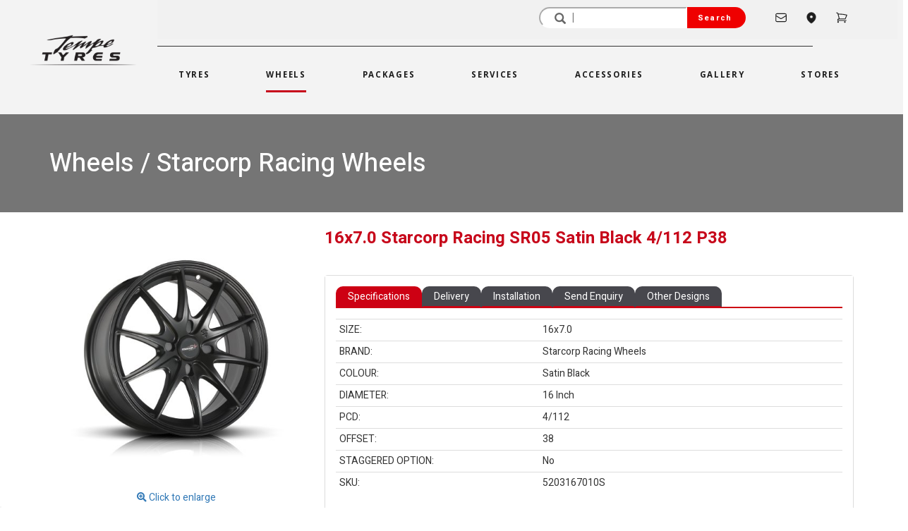

--- FILE ---
content_type: text/html; charset=UTF-8
request_url: https://www.tempetyres.com.au/wheelproducts?16x7.0-starcorp-racing-sr05-satin-black-4/112-p38-5203167010s
body_size: 13576
content:
<!DOCTYPE html>
<html lang="en">

<head>

		<meta charset="utf-8">
	<meta http-equiv="X-UA-Compatible" content="IE=edge">
	<meta name="viewport" content="width=device-width, initial-scale=1">

	<title>16x7.0 Starcorp Racing SR05 Satin Black 4/112 P38 | Starcorp Racing Wheels | Tempe Tyres</title>
			<meta name="description" content="16x7.0 Starcorp Racing SR05 Satin Black 4/112 P38. Looking for more? See our wide range of wheels to suit all makes, models, and style choices.">
			<meta name="keywords" content="16x7.0, starcorp, racing, sr05, satin, black, 4/112, p38,  Tyres, Tempe Tyres, tempetyres, sydney, melbourne, brisbane, adelaide">
			<meta name="robots" content="index,follow">
			<meta name="revisit-after" content="7 days">
		<meta itemprop="name" content="16x7.0 Starcorp Racing SR05 Satin Black 4/112 P38 | Starcorp Racing Wheels | Tempe Tyres">
	<meta itemprop="image" content="https://www.tempetyres.com.au/images/tempe-tyres-logo-400.png">

	<meta property="og:type" content="website">
	<meta property="og:title" content="16x7.0 Starcorp Racing SR05 Satin Black 4/112 P38 | Starcorp Racing Wheels | Tempe Tyres">
	<meta property="og:description" content="16x7.0 Starcorp Racing SR05 Satin Black 4/112 P38. Looking for more? See our wide range of wheels to suit all makes, models, and style choices.">
	<meta property="og:site_name" content="Tempe Tyres">
	<meta property="og:url" content="https://www.tempetyres.com.au/wheelproducts?16x7.0-starcorp-racing-sr05-satin-black-4/112-p38-5203167010s" />
			<meta property="og:image" content="https://www.tempetyres.com.au/images/tempe-tyres-logo-400.png" />
		<meta name="twitter:card" content="summary_large_image" />
	<meta name="twitter:site" content="@tempetyres" />
	<meta name="twitter:title" content="16x7.0 Starcorp Racing SR05 Satin Black 4/112 P38 | Starcorp Racing Wheels | Tempe Tyres" />
	<meta name="twitter:description" content="16x7.0 Starcorp Racing SR05 Satin Black 4/112 P38. Looking for more? See our wide range of wheels to suit all makes, models, and style choices." />
			<meta name="twitter:image" content="https://www.tempetyres.com.au/images/tempe-tyres-logo-400.png" />
			<link rel="apple-touch-icon" sizes="57x57" href="/images/favicons/apple-touch-icon-57x57.png">
	<link rel="apple-touch-icon" sizes="60x60" href="/images/favicons/apple-touch-icon-60x60.png">
	<link rel="apple-touch-icon" sizes="72x72" href="/images/favicons/apple-touch-icon-72x72.png">
	<link rel="apple-touch-icon" sizes="76x76" href="/images/favicons/apple-touch-icon-76x76.png">
	<link rel="apple-touch-icon" sizes="114x114" href="/images/favicons/apple-touch-icon-114x114.png">
	<link rel="apple-touch-icon" sizes="120x120" href="/images/favicons/apple-touch-icon-120x120.png">
	<link rel="apple-touch-icon" sizes="144x144" href="/images/favicons/apple-touch-icon-144x144.png">
	<link rel="apple-touch-icon" sizes="152x152" href="/images/favicons/apple-touch-icon-152x152.png">
	<link rel="apple-touch-icon" sizes="180x180" href="/images/favicons/apple-touch-icon-180x180.png">
	<link rel="shortcut icon" href="/images/favicons/favicon.ico?v2" />
	<link rel="icon" type="image/png" href="/images/favicons/favicon-32x32.png" sizes="32x32">
	<link rel="icon" type="image/png" href="/images/favicons/android-chrome-192x192.png" sizes="192x192">
	<link rel="icon" type="image/png" href="/images/favicons/favicon-96x96.png" sizes="96x96">
	<link rel="icon" type="image/png" href="/images/favicons/favicon-16x16.png" sizes="16x16">
	<link rel="icon" type="image/png" href="/images/favicons/favicon-196x196.png" sizes="196x196" />
	<link rel="icon" type="image/png" href="/images/favicons/favicon-128.png" sizes="128x128" />
	<link rel="manifest" href="/images/favicons/manifest.json">
	<link rel="mask-icon" href="/images/favicons/safari-pinned-tab.svg" color="#5bbad5">
	<meta name="application-name" content="Tempe Tyres" />
	<meta name="msapplication-TileColor" content="#b91d47">
	<meta name="msapplication-TileImage" content="/images/favicons/mstile-144x144.png" />
	<meta name="msapplication-square70x70logo" content="/images/favicons/mstile-70x70.png" />
	<meta name="msapplication-square150x150logo" content="/images/favicons/mstile-150x150.png" />
	<meta name="msapplication-wide310x150logo" content="/images/favicons/mstile-310x150.png" />
	<meta name="msapplication-square310x310logo" content="/images/favicons/mstile-310x310.png" />
	<meta name="theme-color" content="#ffffff">

	<script type="text/javascript">
		dataLayer = [];
		dataLayer.push({
			'ecomm_prodid': ['5203167010S'],
			'ecomm_pagetype': 'product',
			'ecomm_totalvalue': '145'

		});
	</script>

    <!-- Google Tag Manager -->
    <script>(function(w,d,s,l,i){w[l]=w[l]||[];w[l].push({'gtm.start':
    new Date().getTime(),event:'gtm.js'});var f=d.getElementsByTagName(s)[0],
    j=d.createElement(s),dl=l!='dataLayer'?'&l='+l:'';j.async=true;j.src=
    'https://www.googletagmanager.com/gtm.js?id='+i+dl;f.parentNode.insertBefore(j,f);
    })(window,document,'script','dataLayer','GTM-MNBBQS');</script>
    <!-- End Google Tag Manager -->   

<!-- jQuery/BS Core JS -->
<script src="https://ajax.googleapis.com/ajax/libs/jquery/1.12.4/jquery.min.js"></script>
<script src="https://maxcdn.bootstrapcdn.com/bootstrap/3.3.5/js/bootstrap.min.js"></script>

<!-- Bootstrap Core CSS -->
<link rel="stylesheet" href="https://maxcdn.bootstrapcdn.com/bootstrap/3.3.5/css/bootstrap.min.css">

<!-- Fonts -->
<link rel="preconnect" href="https://fonts.googleapis.com">
<link rel="preconnect" href="https://fonts.gstatic.com" crossorigin>
<link href='https://fonts.googleapis.com/css?family=Roboto+Condensed|Roboto:300|Open+Sans:400,800|Lato:400,700' rel='stylesheet' type='text/css'>
<link href="https://fonts.googleapis.com/css2?family=Heebo:wght@100..900&family=Rajdhani:wght@300;400;500;600;700&display=swap" rel="stylesheet">
<link href="https://fonts.googleapis.com/css2?family=Open+Sans:ital,wght@0,300..800;1,300..800&display=swap" rel="stylesheet">

<link rel="stylesheet" type="text/css" href="https://cdn.fonticona.com/v1.0/fonticona.min.css">
<link rel="stylesheet" type="text/css" href="/css/magnific-popup.css?version=20250610-1">
<link rel="stylesheet" type="text/css" href="/css/tempetyres.css?version=20250610-1">
<link rel="stylesheet" type="text/css" href="/css/owl.carousel.css?version=20250610-1">
<link rel="stylesheet" type="text/css" href="/css/owl.theme.css?version=20250610-1">
<link rel="stylesheet" type="text/css" href="/css/formValidation.min.css?version=20250610-1">
<link rel="stylesheet" type="text/css" href="/css/fonts.css?version=20250610-1">

<script id="mcjs">!function(c,h,i,m,p){m=c.createElement(h),p=c.getElementsByTagName(h)[0],m.async=1,m.src=i,p.parentNode.insertBefore(m,p)}(document,"script","https://chimpstatic.com/mcjs-connected/js/users/b609063360d7c31a53989d193/5ebc154b107b484269f23d30e.js");</script>	<script src="https://js.afterpay.com/afterpay-1.x.js" data-min="1.00" data-max="2000.00" async></script>
</head>

<body>

	<!-- Google tag (gtag.js) GA-4-->
<script async src="https://www.googletagmanager.com/gtag/js?id=G-TDDZ8437G4"></script>
<script>
  window.dataLayer = window.dataLayer || [];
  function gtag(){dataLayer.push(arguments);}
  gtag('js', new Date());

  gtag('config', 'G-TDDZ8437G4');
</script>

<!-- Google tag (gtag.js) -->
<script async src="https://www.googletagmanager.com/gtag/js?id=G-70BLZD074Z"></script>
<script>
  window.dataLayer = window.dataLayer || [];
  function gtag(){dataLayer.push(arguments);}
  gtag('js', new Date());

  gtag('config', 'G-70BLZD074Z');
</script>

<!-- Google Tag Manager (noscript) -->
<noscript><iframe src="https://www.googletagmanager.com/ns.html?id=GTM-MNBBQS"
height="0" width="0" style="display:none;visibility:hidden"></iframe></noscript>
<!-- End Google Tag Manager (noscript) -->


<!-- Header Starts -->
<style>
	.top-bar {
		display: flex;
		justify-content: flex-end;
		align-items: center;
		background-color: #f1f1f1;
		padding: 10px 50px 15px 10px;
	}

	.top-bar .search input[type="text"] {
		padding: 5px 30px 5px 40px;
		width: 210px;
		border-color: #fff;
		border-top-left-radius: 25px;
		border-bottom-left-radius: 25px;
		height: 30px;
	}

	.top-bar .search .glyphicon-search {
		position: absolute;
		right: 260px;
		top: 50%;
		transform: translateY(-50%);
		pointer-events: none;
		height: 12px;
		width: 12px;
	}

	.top-bar .search {
		position: relative;
		display: flex;
	}

	.top-bar .search button {
		padding: 5px 20px 5px 15px;
		background-color: #ef0000;
		color: white;
		border: none;
		cursor: pointer;
		border-top-right-radius: 25px;
		border-bottom-right-radius: 25px;
		font-size: 11px;
		letter-spacing: 1.2px;
	}

	.top-bar .cart btn {
		border: none;
	}

	.top-bar .cart {
		display: flex;
		align-items: center;
		margin-right: 20px;
		font-family: "Heebo-Medium";
		color: #141414;
		font-size: 16px;
	}

	.top-bar .cart .glyphicon-shopping-cart {
		margin-right: 5px;
	}

	.separator {
		margin: 5px 10px;
	}

	.align-items-center {
		display: flex;
		align-items: center;
	}

	.justify-content-center {
		display: flex;
		justify-content: center;
	}

	.navbar-center {
		display: flex;
		justify-content: space-around;
		width: 100%;
	}

	.d-flex {
		display: flex;
	}

	.navbar {
		font-family: "Open Sans", "Helvetica Neue", Helvetica, Roboto, Arial, sans-serif;
		color: #141414;
		letter-spacing: 0.17rem;
		font-size: 11.5px;
		font-weight: 700;
		text-transform: uppercase;
	}

	.navbar-bg {
		background-color: #f3f3f3;
	}

	.position-relative {
		position: relative;
	}

	.badge {
		top: 0;
		right: 0;
		transform: translate(0%, -50%);
		background-color: #e00000;
		color: white;
		border-radius: 50%;
		padding: 2px 5px 4px 5px;
		font-size: 10px;
		display: inline-block;
		text-align: center;
		line-height: 1;
	}

	.i-nav:hover {
		color: #e00000;
	}

	.i-nav {
		color: #1d1d1d;
		font-size: 18px;
		padding-left: 25px;
	}

	.i-fi-nav {
		padding-left: 40px;
	}

	.i-span-nav {
		padding-top: 5px;
	}

	.mobile-menu,
	.icon {
		display: none;
	}

	.nav-screen {
		display: block;
	}

	/* CSS to add an underline to the active nav item */
	.navbar-nav.active .navbar-nav {
		position: relative;
	}

	.navbar-default .navbar-nav>.active>a {
		background-color: #f3f3f3;
		color: #1c1c1c;
	}

	.xnavbar-default .navbar-nav>.active>a {
		content: '';
		left: 0;
		bottom: -5px;
		width: 100%;
		background-color: #c7081b;
	}





	.nav-link span {
		padding-bottom: 15px;
	}

	.nav-link span:hover,
	.nav-ditem.active .nav-link span {
		border-bottom-color: #c7081b;
		border-bottom: 3px solid #c7081b;
	}

	.mob-nav-top {
		display: none;
	}


	.mobile-header .hamburger span,
	.mobile-header .cart span {
		font-size: 20px;
	}

	.m-badge {
		top: 0;
		right: 0;
		transform: translate(0%, -50%);
		background-color: #e00000;
		color: white;
		border-radius: 50%;
		padding: 2px 5px 4px 5px;
		font-size: 8px;
		display: inline-block;
		text-align: center;
		line-height: 1;
	}

	.main-nav {
		margin-right: 0px;
	}

	@media (min-width: 992px) {
		.navbar-nav>li>a {
			padding-left: 40px;
			padding-right: 40px;
		}
	}


	@media only screen and (max-width: 767px) {
		.mob-nav-top {
			display: block;
		}

		.main-nav {
			display: none;
		}

		.mobile-search .search input[type="text"] {
			flex-grow: 1;
			border: 1px solid #ccc;
			border-radius: 0;
			margin: 0;
			padding: 10px;
		}

		.mobile-search {
			padding: 20px 10px;
		}

		.mobile-search .input-group {
			display: flex;
			width: 100%;
		}

		.mobile-search .search {
			display: flex;
			flex-grow: 1;
			width: 100%;
		}

		.mobile-search .search input[type="text"] {
			flex-grow: 1;
			border: 1px solid #ccc;
			border-radius: 0;
			margin: 0;
			padding: 10px;
		}

		.mobile-search .search button {
			border: 1px solid #ccc;
			border-radius: 0;
			margin: 0;
			padding: 10px;
		}

		.mobile-search .search button:hover {
			background-color: #c7081b;
			border-color: #c7081b;
			color: #fff;
		}
	}

	@media only screen and (max-width: 600px) {
		.mob-nav-top {
			display: block;
		}

		.main-nav {
			display: none;
		}

		.nav-screen {
			display: none;
		}

		.mobile-menu,
		link-wrapper .icon {
			display: block;
		}

		#mobile-menu {
			display: block;
			Z-INDEX: 1000;
		}

		.humberger {
			margin-top: -40px;
			right: 5%;
			position: absolute;
			font-size: 30px;
			color: #c7081b;
		}

		.menu-overlay {
			position: fixed;
			top: 0;
			left: 0;
			width: 100%;
			height: 100vh;
			background-color: rgba(19, 19, 19, 0.75);
			Z-INDEX: 1001;
		}

		.menu-wrapper {
			margin-top: 50px;
			left: 0 !important;
			width: 80%;
			height: 500px;
			background-color: #ffffff;
			padding-top: 30px;
			padding-left: 30px;
			padding-right: 10px;
			position: relative;
		}

		.close-menu {
			position: absolute;
			top: -20px;
			left: 104%;
			color: white;
			font-size: 40px;
		}

		.mobile-search {
			padding: 20px 10px;
		}

		.mobile-search .input-group {
			display: flex;
			width: 100%;
		}

		.mobile-search .search {
			display: flex;
			flex-grow: 1;
			width: 100%;
		}

		.mobile-search .search input[type="text"] {
			flex-grow: 1;
			border: 1px solid #ccc;
			border-radius: 0;
			margin: 0;
			padding: 10px;
		}

		.mobile-search .search button {
			border: 1px solid #ccc;
			border-radius: 0;
			margin: 0;
			padding: 10px;
		}

		.mobile-search .search button:hover {
			background-color: #c7081b;
			border-color: #c7081b;
			color: #fff;
		}

		.mobile-header .cart span {
			font-size: 12px;
		}


	}

	.m-bar {
		background-color: #c7081b;
	}

	.mob-nav:hover {
		background-color: #f1ede2;
		color: #e2e2e2e7;
	}


	.nav-item {
		margin-bottom: 10px;
		padding-right: 10px;
		padding-left: 10px;
		text-align: start;
	}

	.nav-item:hover {
		background-color: #c7081b;
		color: #fff;
	}

	.nav-item a:hover {
		background-color: #c7081b;
		color: #fff;
	}

	.link-wrapper {
		display: none;
	}

	.link-nav a:hover {
		color: #c7081b;
	}

	.link-nav,
	.nav-item {
		padding-right: 10px;
		padding-left: 10px;
	}

	.nav-links {
		margin-top: 10px;
		font-size: 18px;
		font-family: "RobotoCondensed-Bold" !important;
		font-weight: 1000;
	}

	.nav-links a {
		text-decoration: none;
		color: #131313;
		cursor: pointer;
		letter-spacing: 1.5px;
	}

	.link-wrapper {
		width: 88%;
		margin: auto;
		height: 100%;
	}

	.mobile-header {
		display: flex;
		justify-content: space-between;
		align-items: center;
		padding: 10px;
		background-color: #fff;
	}

	.mobile-header .logo {
		flex-grow: 1;
		display: flex;
		justify-content: center;
		align-items: center;
	}

	.mobile-header .hamburger,
	.mobile-header .cart {
		background: none;
		border: none;
		padding: 10px;
		cursor: pointer;
		display: flex;
		align-items: center;
	}

	.logo-main {
		margin-left: 50px;
		margin-bottom: 20px;
	}

	.logo-w {
		min-width: 150px;
	}

	.size-6 {
		width: 18px;
		height: 18px;
		stroke: currentColor;
	}

	.i-nav {
		display: flex;
		align-items: center;
	}

	.i-cart-nav {
		text-decoration: none;
	}

	.badge {
		background-color: red;
		color: white;
		border-radius: 50%;
		padding: 2px 5px;
	}
</style>
<link rel="stylesheet" href="https://pro.fontawesome.com/releases/v5.10.0/css/all.css">
<header>
	<div class="navigation-bg">
		<div class="row align-items-center justify-content-center main-nav">

			<div class="col-md-2 col-sm-2 col-12 d-flex justify-content-center align-items-center logo-main">
				<a href="/" title="Tempe Tyres"><img src="/images/tempe-tyres-logo.png" width="100%" class="img-responsive logo-w" alt="Tempe Tyres"></a>
			</div>

			<div class="col-md-10 col-sm-10 col-xs-12">
				<div class="row">
					<div class="nav-screen">
						<div class="col-lg-12 col-md-12 col-sm-12 col-12">
							<div class="top-bar">
								<form method="get" action="/search">
									<div class="input-group">
										<div class="search">
											<input type="text" name="q" placeholder=' | ' value=""><span class="glyphicon glyphicon-search"></span>
											<button type="submit">Search</button>
										</div>
									</div>
								</form>

								<div class="contact">
									<a href="/contact-us" class="i-nav i-fi-nav">
										<svg xmlns="http://www.w3.org/2000/svg" fill="none" viewBox="0 0 24 24" stroke-width="1.5" stroke="currentColor" class="size-6">
											<path stroke-linecap="round" stroke-linejoin="round" d="M21.75 6.75v10.5a2.25 2.25 0 0 1-2.25 2.25h-15a2.25 2.25 0 0 1-2.25-2.25V6.75m19.5 0A2.25 2.25 0 0 0 19.5 4.5h-15a2.25 2.25 0 0 0-2.25 2.25m19.5 0v.243a2.25 2.25 0 0 1-1.07 1.916l-7.5 4.615a2.25 2.25 0 0 1-2.36 0L3.32 8.91a2.25 2.25 0 0 1-1.07-1.916V6.75" />
										</svg>

									</a>
								</div>

								<div class="stores">
									<a href="/stores" class="i-nav">
										<svg xmlns="http://www.w3.org/2000/svg" viewBox="0 0 24 24" fill="currentColor" class="size-6">
											<path fill-rule="evenodd" d="m11.54 22.351.07.04.028.016a.76.76 0 0 0 .723 0l.028-.015.071-.041a16.975 16.975 0 0 0 1.144-.742 19.58 19.58 0 0 0 2.683-2.282c1.944-1.99 3.963-4.98 3.963-8.827a8.25 8.25 0 0 0-16.5 0c0 3.846 2.02 6.837 3.963 8.827a19.58 19.58 0 0 0 2.682 2.282 16.975 16.975 0 0 0 1.145.742ZM12 13.5a3 3 0 1 0 0-6 3 3 0 0 0 0 6Z" clip-rule="evenodd" />
										</svg>

									</a>
								</div>

								
								<div class="cart">
									<a href="/cart" class="i-nav i-cart-nav">
										<svg xmlns="http://www.w3.org/2000/svg" fill="none" viewBox="0 0 24 24" stroke-width="1.5" stroke="currentColor" class="size-6">
											<path stroke-linecap="round" stroke-linejoin="round" d="M2.25 3h1.386c.51 0 .955.343 1.087.835l.383 1.437M7.5 14.25a3 3 0 0 0-3 3h15.75m-12.75-3h11.218c1.121-2.3 2.1-4.684 2.924-7.138a60.114 60.114 0 0 0-16.536-1.84M7.5 14.25 5.106 5.272M6 20.25a.75.75 0 1 1-1.5 0 .75.75 0 0 1 1.5 0Zm12.75 0a.75.75 0 1 1-1.5 0 .75.75 0 0 1 1.5 0Z" />
										</svg>
										<span class="i-span-nav">
																					</span>
									</a>
								</div>
							</div>
							
							<hr style="height:1px;border:none;color:#f0f0f0;background-color:#333;margin:10px 120px 10px 0">
							<div class="row justify-content-center">
								<div class="col-md-1 col-sm-1 col-12">
									&nbsp;</div>

								<div class="col-lg-10 col-md-12 col-sm-12 col-xs-12 header-navigation">
									<nav class="navbar navbar-default">
										<!-- Brand and toggle get grouped for better mobile display -->
										<div class="navbar-header">
											<button type="button" class="navbar-toggle collapsed" data-toggle="collapse" data-target="#tempetyres-main-navbar-collapse" aria-expanded="false">
												<span class="sr-only">Toggle navigation</span>
												<span class="icon-bar"></span>
												<span class="icon-bar"></span>
												<span class="icon-bar"></span>
											</button>
											<a class="visible-xs" style="margin-top:0px" href="/">
												<img alt="Tempe Tyres" src="/images/tempe-tyres-logo.png" width="50px">
											</a>
										</div>

										<!-- Collect the nav links, forms, and other content for toggling -->
										<div class="collapse navbar-collapse navbar-bg" id="tempetyres-main-navbar-collapse">
											<ul class="nav navbar-nav navbar-center ">
																									<li class="nav-ditem"><a class="nav-link" href="/tyres" title="Tyres"><span>Tyres</span></a></li>
												
																									<li class="active nav-ditem"><a class="nav-link" href="/wheels" title="Wheels"><span>Wheels </span></a></li>
												
																									<li class="nav-ditem"><a class="nav-link" href="/wheel-and-tyre-packages" title="Packages"><span>Packages</span></a></li>
												
																									<li class="nav-ditem"><a class="nav-link" href="/services" title="Services"><span>Services</span></a></li>
												
																									<li class="visible-lg visible-xs nav-ditem"><a class="nav-link" href="/accessories" title="Accessories"><span>Accessories</span></a></li>
												
																									<li class="nav-ditem"><a class="nav-link" href="/gallery" title="Gallery"><span>Gallery</span></a></li>
												
																									<li class="nav-ditem"><a class="nav-link" href="/stores" title="Stores"><span>Stores </span></a></li>
												
											</ul>
										</div>

									</nav>
								</div>
								<div class="col-lg-2 col-md-12 col-sm-12 col-xs-12">
									&nbsp;
								</div>
							</div>
						</div>
					</div>
				</div>
			</div>
		</div>


		<div class="mob-nav-top">
			<div class="mobile-header">
				<button class="hamburger navbar-toggle collapsed">
					<span class="glyphicon glyphicon-menu-hamburger"></span>
				</button>

				<div class="logo">
					<a href="/" title="Tempe Tyres"><img src="/images/tempe-tyres-logo.png" width="100%" class="img-responsive" alt="Tempe Tyres"></a>
				</div>


				<div class="cart">
					<a href="/cart" class="i-nav i-cart-nav">
						<svg xmlns="http://www.w3.org/2000/svg" viewBox="0 0 24 24" fill="currentColor" class="size-6">
							<path d="M2.25 2.25a.75.75 0 0 0 0 1.5h1.386c.17 0 .318.114.362.278l2.558 9.592a3.752 3.752 0 0 0-2.806 3.63c0 .414.336.75.75.75h15.75a.75.75 0 0 0 0-1.5H5.378A2.25 2.25 0 0 1 7.5 15h11.218a.75.75 0 0 0 .674-.421 60.358 60.358 0 0 0 2.96-7.228.75.75 0 0 0-.525-.965A60.864 60.864 0 0 0 5.68 4.509l-.232-.867A1.875 1.875 0 0 0 3.636 2.25H2.25ZM3.75 20.25a1.5 1.5 0 1 1 3 0 1.5 1.5 0 0 1-3 0ZM16.5 20.25a1.5 1.5 0 1 1 3 0 1.5 1.5 0 0 1-3 0Z" />
						</svg>
						<span class="i-span-nav">
													</span>
					</a>
				</div>
			</div>

			<div id="mobile-menu" style="display: none">
				<div class="menu-overlay">
					<div class="menu-wrapper">
						<span class="close-menu">
							<span class="glyphicon glyphicon-remove"></span>
						</span>
						<div class="nav-links">
							<div class="nav-item"><a class="mob-nav" href="/"> Home </a></div>
							<div class="nav-item"><a class="mob-nav" href="/tyres"> Tyres </a></div>
							<div class="nav-item"><a class="mob-nav" href="/wheels"> Wheels </a></div>
							<div class="nav-item"><a class="mob-nav" href="/wheel-and-tyre-packages"> Packages </a></div>
							<div class="nav-item"><a class="mob-nav" href="/services"> Services </a></div>
							<div class="nav-item"><a class="mob-nav" href="/accessories"> Accessories </a></div>
							<div class="nav-item"><a class="mob-nav" href="/gallery"> Gallery </a></div>
							<div class="nav-item"><a class="mob-nav" href="/stores"> Stores </a></div>
							<div class="nav-item"><a class="mob-nav" href="/blog"> Blog </a></div>
							<div class="nav-item"><a class="mob-nav" href="/contact-us"> Contact Us </a></div>
						</div>
						<hr>
					</div>
				</div>
			</div>

			<div class="mobile-search">
				<form method="get" action="/search">
					<div class="input-group">
						<div class="search">
							<input type="text" name="q" placeholder='Search...' value="">
							<button type="submit"><span class="glyphicon glyphicon-search"></span></button>
						</div>
					</div>
				</form>
			</div>
		</div>
	</div>
</header>


<!-- Header Ends -->
<script>
	document.querySelector('.hamburger').addEventListener('click', function() {
		var menu = document.getElementById('mobile-menu');
		if (menu.style.display === 'block') {
			menu.style.display = 'none';
		} else {
			menu.style.display = 'block';
		}
	});

	document.querySelector('.close-menu').addEventListener('click', function() {
		var menu = document.getElementById('mobile-menu');
		menu.style.display = 'none';
	});
</script>
		<div class="content-bg-titlebar">
		<div class="container">
			<div class="row">
				<div class="col-md-12">
					<h1>Wheels / Starcorp Racing Wheels</h1>
				</div>
			</div>
		</div>
	</div>


		<div class="content-bg">
			<div class="container">
				<div class="row">
					<div class="col-md-4 text-center">
						<div class="image-container">
							<a class="image-popup-vertical-fit" href="/content/wheelproducts/wh-20250526-153658-31019.jpg" title="16x7.0 Starcorp Racing SR05 Satin Black 4/112 P38 - Starcorp Racing Wheels">
								<p><img src="/content/wheelproducts/tn_wh-20250526-153658-31019.jpg" alt="16x7.0 Starcorp Racing SR05 Satin Black 4/112 P38 - Starcorp Racing Wheels" border="0" class="img-responsive"></p>
							</a>
													</div>
						<br />
						<a class="image-popup-vertical-fit" href="/content/wheelproducts/wh-20250526-153658-31019.jpg" title="16x7.0 Starcorp Racing SR05 Satin Black 4/112 P38 - Starcorp Racing Wheels">
							<p><i class="fa fa-search-plus" aria-hidden="true"></i> Click to enlarge</p>
						</a>
						<hr />

								<table border="0" cellspacing="0" cellpadding="10" width="100%">
			<tr>
				<td>
					<h4 class="related-img extra-pt-7"><span>RELATED IMAGES</span></h4>
				</td>
			</tr>
			<tr>
				<td>
					<div class="popup-gallery">
													<a href="/content/gallery/pg-20251128-103527-33620.jpg" title="16x7.0 Starcorp Racing SR05 Satin Black on VW Caddy">
								<img src="/content/gallery/tn_pg-20251128-103527-33620.jpg" style="margin:2px;" width="80" alt="16x7.0 Starcorp Racing SR05 Satin Black on VW Caddy">
							</a>
													<a href="/content/gallery/pg-20251128-103506-52522.jpg" title="16x7.0 Starcorp Racing SR05 Satin Black on VW Caddy">
								<img src="/content/gallery/tn_pg-20251128-103506-52522.jpg" style="margin:2px;" width="80" alt="16x7.0 Starcorp Racing SR05 Satin Black on VW Caddy">
							</a>
													<a href="/content/gallery/pg-20251128-103055-26661.jpg" title="16x7.0 Starcorp Racing SR05 Satin Black on VW Caddy">
								<img src="/content/gallery/tn_pg-20251128-103055-26661.jpg" style="margin:2px;" width="80" alt="16x7.0 Starcorp Racing SR05 Satin Black on VW Caddy">
							</a>
													<a href="/content/gallery/pg-20250925-124008-32168.jpg" title="16x7.0 Starcorp Racing SR05 Satin Black on Mazda 2">
								<img src="/content/gallery/tn_pg-20250925-124008-32168.jpg" style="margin:2px;" width="80" alt="16x7.0 Starcorp Racing SR05 Satin Black on Mazda 2">
							</a>
													<a href="/content/gallery/pg-20250925-123934-49895.jpg" title="16x7.0 Starcorp Racing SR05 Satin Black on Mazda 2">
								<img src="/content/gallery/tn_pg-20250925-123934-49895.jpg" style="margin:2px;" width="80" alt="16x7.0 Starcorp Racing SR05 Satin Black on Mazda 2">
							</a>
													<a href="/content/gallery/pg-20250925-123808-82965.jpg" title="16x7.0 Starcorp Racing SR05 Satin Black on Mazda 2">
								<img src="/content/gallery/tn_pg-20250925-123808-82965.jpg" style="margin:2px;" width="80" alt="16x7.0 Starcorp Racing SR05 Satin Black on Mazda 2">
							</a>
													<a href="/content/gallery/pg-20250417-140006-83578.jpg" title="16x7.0 Starcorp Racing SR05 Satin Black on Toyota Yaris">
								<img src="/content/gallery/tn_pg-20250417-140006-83578.jpg" style="margin:2px;" width="80" alt="16x7.0 Starcorp Racing SR05 Satin Black on Toyota Yaris">
							</a>
													<a href="/content/gallery/pg-20250417-135947-74081.jpg" title="16x7.0 Starcorp Racing SR05 Satin Black on Toyota Yaris">
								<img src="/content/gallery/tn_pg-20250417-135947-74081.jpg" style="margin:2px;" width="80" alt="16x7.0 Starcorp Racing SR05 Satin Black on Toyota Yaris">
							</a>
											</div> <!-- popup gallery -->
				</td>
			</tr>
		</table>
					<br>
			<p>
				<a href="/gallery?wheel=16x7.0 Starcorp Racing SR05 Satin Black" class="more_imgs" title="See all images for 16x7.0 Starcorp Racing SR05 Satin Black"><i class="fa fa-th-large" aria-hidden="true"></i> See all 29 images</a>
			</p>
	

					</div> <!-- col -->
					<div class="col-md-8">
						<p class="sub-heading">16x7.0 Starcorp Racing SR05 Satin Black 4/112 P38</p>
						<div class="addthis_native_toolbox"></div>

						<div class="row">

							<div class="col-md-12 ">

								
								<div class="panel panel-default">
									<div class="panel-body">
										<!--    Nav tabs -->
										<ul class="nav nav-tabs" role="tablist">
											<li role="presentation" class="active"><a href="#wheel_specs" aria-controls="wheel_specs" role="tab" data-toggle="tab">Specifications</a></li>
											<li role="presentation"><a href="#wheel_delivery" aria-controls="wheel_delivery" role="tab" data-toggle="tab">Delivery</a></li>
											<li role="presentation"><a href="#wheel_installation" aria-controls="wheel_installation" role="tab" data-toggle="tab">Installation</a></li>
											<li role="presentation"><a href="#wheel_enquiry" aria-controls="wheel_enquiry" role="tab" data-toggle="tab">Send Enquiry</a></li>
											<li role="presentation"><a href="#wheel_sizes" aria-controls="wheel_sizes" role="tab" data-toggle="tab">Other Designs</a></li>
										</ul>

										<!-- Tab panes -->
										<div class="tab-content">

											<div role="tabpanel" class="tab-pane fade in active" id="wheel_specs">

												<table class="table table-condensed table-stripped">
													<tr>
														<td>SIZE:</td>
														<td>16x7.0</td>
													</tr>
													<tr>
														<td width="40%">BRAND:</td>
														<td width="60%">Starcorp Racing Wheels</td>
													</tr>
													<tr>
														<td>COLOUR:</td>
														<td>Satin Black</td>
													</tr>
													<tr>
														<td>DIAMETER:</td>
														<td>16 Inch</td>
													</tr>
													<tr>
														<td>PCD:</td>
														<td>4/112</td>
													</tr>
													<tr>
														<td>OFFSET:</td>
														<td>38</td>
													</tr>
													<tr>
														<td>STAGGERED OPTION:</td>
														<td>No </td>
													</tr>
													<tr>
														<td>SKU:</td>
														<td>5203167010S</td>
													</tr>
												</table>
											</div> <!-- tab-panel -->

											<div role="tabpanel" class="tab-pane fade in" id="wheel_delivery">
												<div class="row">
													<div class="col-md-6">
														<p><strong><i class="fa fa-bolt" aria-hidden="true"></i> FAST DISPATCH</strong></p>
														<p>We deliver the vast majority of our products around Australia and New Zealand to residential or business addresses only. Delivery to a PO Box, AFPO, PMB or Locked Bag is not permitted.</p>
														<p>95% of our orders are dispatched the same business day once payment has been approved.</p>
														<p>Over 98% of orders shipped arrive within less than the maximum transit time.</p>
													</div> <!-- col -->

													<div class="col-md-6">
														<p><strong><i class="fa fa-clock-o" aria-hidden="true"></i> TRANSIT TIMES</strong></p>
														<p>
														<div class="row">
															<div class="col-sm-4 col-xs-6">
																ACT:
															</div>
															<div class="col-sm-8 col-xs-6">
																1-2 Business Days
															</div>
															<div class="col-sm-4 col-xs-6">
																NSW:
															</div>
															<div class="col-sm-8 col-xs-6">
																1-2 Business Days
															</div>
															<div class="col-sm-4 col-xs-6">
																NT:
															</div>
															<div class="col-sm-8 col-xs-6">
																7 Business Days
															</div>
															<div class="col-sm-4 col-xs-6">
																QLD METRO:
															</div>
															<div class="col-sm-8 col-xs-6">
																1-2 Business Days
															</div>
															<div class="col-sm-4 col-xs-6">
																QLD RURAL:
															</div>
															<div class="col-sm-8 col-xs-6">
																3-7 Business Days
															</div>
															<div class="col-sm-4 col-xs-6">
																SA:
															</div>
															<div class="col-sm-8 col-xs-6">
																3 Business Days
															</div>
															<div class="col-sm-4 col-xs-6">
																TAS:
															</div>
															<div class="col-sm-8 col-xs-6">
																7 Business Days
															</div>
															<div class="col-sm-4 col-xs-6">
																VIC:
															</div>
															<div class="col-sm-8 col-xs-6">
																1-2 Business Days
															</div>
															<div class="col-sm-4 col-xs-6">
																WA:
															</div>
															<div class="col-sm-8 col-xs-6">
																3-7 Business Days
															</div>
														</div>
														</p>

													</div> <!-- col -->
												</div> <!-- row -->
											</div> <!-- tab-panel -->



											<div role="tabpanel" class="tab-pane fade in" id="wheel_installation">
												<p>Prices include free fitting, free balancing, and free installation kit. (For in-store customers)</p>

												<p>&nbsp;</p>
												<p><strong><i class="fa fa-map-marker" aria-hidden="true"></i> STORE LOCATIONS</strong></p>

												<p><strong>Tempe NSW</strong> 868 Princes Hwy, Tempe NSW 2044</p><p><strong>Fairfield NSW</strong> 752 Woodville Rd, Fairfield East NSW 2165</p><p><strong>Parramatta NSW</strong> 15-21 Parramatta Rd, Clyde NSW 2142</p><p><strong>Penrith NSW</strong> 2072-2074 Castlereagh Rd, Penrith NSW 2750</p><p><strong>Roselands NSW</strong> 956 Canterbury Road, Roselands NSW 2196</p>

											</div> <!-- tab-panel -->

											<div role="tabpanel" class="tab-pane fade in" id="wheel_enquiry">
												<div class="row">

													<div class="col-sm-8 col-xs-12">
														
														<form role="form" method="post" id="tempeForm">
															<div class="row">
																<div class="col-md-6">
																	<div class="form-group">
																		<label><i class="fa fa-user" aria-hidden="true"></i> Name</label><br />
																		<input type="text" name="InputName" id="InputName" value="" class="form-control" placeholder="Enter your name">
																	</div>
																</div>
																<div class="col-md-6">
																	<div class="form-group">
																		<label><i class="fa fa-phone fa-lg" aria-hidden="true"></i> Phone Number</label><br />
																		<input type="text" id="InputPhone" name="InputPhone" value="" class="form-control" placeholder="Enter your contact number">
																	</div>
																</div>
																<div class="col-md-12">
																	<div class="form-group">
																		<label><i class="fa fa-envelope" aria-hidden="true"></i> Email Address</label><br />
																		<input type="email" id="InputEmail" name="InputEmail" value="" class="form-control" placeholder="Enter your valid email address">
																	</div>
																</div>
																<div class="col-md-12">
																	<div class="form-group">
																		<label><i class="fa fa-pencil" aria-hidden="true"></i> Message</label><br />
																		<textarea name="InputMessage" id="InputMessage" class="form-control" placeholder="Enter your message" rows="5"></textarea>
																	</div>
																</div>
																<div class="col-md-12">
																	<div class="form-group">
																		<div id="recaptcha1"></div>
																	</div>
																</div>
																<div class="col-md-12">
																	<div class="form-group">
																		<button type="submit" class="btn btn-tempetyres btn-block">Send</button>
																	</div>

																</div>
															</div>
															<input type="hidden" id="InputProduct" name="InputType" value="WHEELS">
															<input type="hidden" id="InputProduct" name="InputProduct" value="16x7.0 Starcorp Racing SR05 Satin Black 4/112 P38">
															<input type="hidden" id="InputPageURL" name="InputPageURL" value="https://www.tempetyres.com.au/wheelproducts?16x7.0-starcorp-racing-sr05-satin-black-4/112-p38-5203167010s">
														</form>
													</div> <!-- col -->

													<div class="col-sm-4 col-xs-12">
														<p>We always respond to every email that we receive. </p>
														<p>If for some reason you don't hear back for us, it means we didn't get your message – so please try again or give us a call on 02 8577 8577.</p>
													</div> <!-- col -->
												</div> <!-- row -->
											</div> <!-- tab-panel -->

											<div role="tabpanel" class="tab-pane fade in" id="wheel_sizes">
												<div class="row">
													<div class='col-xs-12 text-uppercase'>
														<h4><span>Starcorp Racing Wheels</span></h4>
													</div>
													<div class='col-md-3 col-sm-4 col-xs-6 text-center'><p><a href='/wheelproducts?16x7-0-starcorp-racing-lunar-4-100-p38' title='16x7.0 Starcorp Racing LUNAR 4/100 P38'><img src='/content/wheelproducts/tn_wh-20250522-162037-71813.jpg' alt='16x7.0 Starcorp Racing LUNAR 4/100 P38' border='0' class='img-responsive'>16x7.0 Starcorp R...</a></p></div><div class='col-md-3 col-sm-4 col-xs-6 text-center'><p><a href='/wheelproducts?16x7-0-starcorp-racing-lunar-4-108-p38' title='16x7.0 Starcorp Racing LUNAR 4/108 P38'><img src='/content/wheelproducts/tn_wh-20250522-162049-17406.jpg' alt='16x7.0 Starcorp Racing LUNAR 4/108 P38' border='0' class='img-responsive'>16x7.0 Starcorp R...</a></p></div><div class='col-md-3 col-sm-4 col-xs-6 text-center'><p><a href='/wheelproducts?16x7-0-starcorp-racing-lunar-4-110-p38' title='16x7.0 Starcorp Racing LUNAR 4/110 P38'><img src='/content/wheelproducts/tn_wh-20250522-162102-65912.jpg' alt='16x7.0 Starcorp Racing LUNAR 4/110 P38' border='0' class='img-responsive'>16x7.0 Starcorp R...</a></p></div><div class='col-md-3 col-sm-4 col-xs-6 text-center'><p><a href='/wheelproducts?16x7-0-starcorp-racing-lunar-4-112-p38' title='16x7.0 Starcorp Racing LUNAR 4/112 P38'><img src='/content/wheelproducts/tn_wh-20250522-162139-62304.jpg' alt='16x7.0 Starcorp Racing LUNAR 4/112 P38' border='0' class='img-responsive'>16x7.0 Starcorp R...</a></p></div><div class='col-md-3 col-sm-4 col-xs-6 text-center'><p><a href='/wheelproducts?16x7-0-starcorp-racing-lunar-4-114-3-p38' title='16x7.0 Starcorp Racing LUNAR 4/114.3 P38'><img src='/content/wheelproducts/tn_wh-20250522-162151-78127.jpg' alt='16x7.0 Starcorp Racing LUNAR 4/114.3 P38' border='0' class='img-responsive'>16x7.0 Starcorp R...</a></p></div><div class='col-md-3 col-sm-4 col-xs-6 text-center'><p><a href='/wheelproducts?16x7-0-starcorp-racing-lunar-5-100-p38' title='16x7.0 Starcorp Racing LUNAR 5/100 P38'><img src='/content/wheelproducts/tn_wh-20250522-162303-19944.jpg' alt='16x7.0 Starcorp Racing LUNAR 5/100 P38' border='0' class='img-responsive'>16x7.0 Starcorp R...</a></p></div><div class='col-md-3 col-sm-4 col-xs-6 text-center'><p><a href='/wheelproducts?16x7-0-starcorp-racing-lunar-5-105-p38' title='16x7.0 Starcorp Racing LUNAR 5/105 P38'><img src='/content/wheelproducts/tn_wh-20250522-162314-26365.jpg' alt='16x7.0 Starcorp Racing LUNAR 5/105 P38' border='0' class='img-responsive'>16x7.0 Starcorp R...</a></p></div><div class='col-md-3 col-sm-4 col-xs-6 text-center'><p><a href='/wheelproducts?16x7-0-starcorp-racing-lunar-5-108-p38' title='16x7.0 Starcorp Racing LUNAR 5/108 P38'><img src='/content/wheelproducts/tn_wh-20250522-162326-28164.jpg' alt='16x7.0 Starcorp Racing LUNAR 5/108 P38' border='0' class='img-responsive'>16x7.0 Starcorp R...</a></p></div>												</div> <!-- row -->
											</div> <!-- tab-panel -->
										</div> <!-- tab-content -->
									</div> <!-- panel-body -->

									<div class="panel-footer">
										<div class="row">
											<div class="col-md-5 col-sm-5 col-xs-12">
												<div class="txtprice-large ">$<span>145</span> each</div>
												<div class="text-muted">In-store fitting, balancing, and Installation kit included.</div>
											</div> <!-- col -->

											<div class="col-md-3 col-sm-3 col-xs-12">
												<p><span class="stocklevel-large">
														<span class='label label-success stock-label stock-label-in-stock'>8+ IN STOCK NOW</span>													</span>
												</p>
											</div> <!-- col -->

											<div class="col-md-4 col-sm-4 col-xs-12 text-right">
												<p>
																									<form action="/cart" method="post">
													<input type="hidden" name="action" value="add">
													<input type="hidden" name="id" value="w14598">
													<input type="hidden" name="image" value="content/wheelproducts/tn_wh-20250526-153658-31019.jpg">
													<input type="hidden" name="description" value="16x7.0 Starcorp Racing SR05 Satin Black 4/112 P38">
													<input type="hidden" name="price" value="145">
													<input type="hidden" name="wheelsku" value="5203167010S">
													<input type="hidden" name="criteosku" value="5203167010S-14598">
													<input type="hidden" name="qty" value="1">
																											<input type="hidden" name="stock" value="9">
													
													<button class="btn btn-tempetyres-2 btn-lg" type="submit"><i class="fa fa-cart-plus" aria-hidden="true"></i> BUY NOW</button>
												</form>


																						</p>

											</div> <!-- col -->
										</div> <!-- row -->

										<div class="panel-footer">
											<span>
												<div class="footer-payment-icons text-right">
													<opy-product-page amount="145" logo="grey-on-amberbg" info-icon="grey"></opy-product-page>
													<afterpay-placement data-locale="en_AU" data-currency="AUD" data-amount="145"></afterpay-placement>
													<a href="/about-zipmoney" title="Tempe Tyres accept ZipMoney">
														<img src="/images/tempetyres-accept-zipmoney.png" width="52" height="27" align="Tempe Tyres accept ZipMoney" />
													</a>
													<a href="/help?Account-Details" title="View Payment Options">
														<img src="/images/tempetyres-payment-options.png" width="206" height="43" align="Tempe Tyres Payment Options" />
													</a>
												</div> <!-- footer-payment-icons -->
											</span>
										</div> <!-- col -->
									</div> <!-- panel-footer -->
								</div> <!--  panel -->


							</div> <!-- col -->
						</div> <!-- row -->



					</div> <!-- col -->




				</div> <!-- row -->

			</div> <!-- container -->
		</div> <!-- content-bg -->

		<div class="content-bg-alt2">
			<div class="container">

				<div class="row">
					<div class="col-md-12">

						<h4 class="text-uppercase"><span>RELATED WHEELS THAT WOULD FIT &mdash;   / 16 INCH</span></h4>

					</div>
				</div>
				<div class="row">
					
							<div class="col-lg-2 col-md-3 col-sm-4 col-xs-6 ">
								<div class="panel panel-default">
									<a href="/wheelproducts?16x7-0-starcorp-racing-lunar-4-100-p38" title="16x7.0 Starcorp Racing LUNAR 4/100 P38">
										<img src="/content/wheelproducts/tn_wh-20250522-162037-71813.jpg" alt="16x7.0 Starcorp Racing LUNAR 4/100 P38" border="0" class="img-responsive">
									</a>
									<div class="panel-footer">
										<p><strong>16x7.0 Starcorp Racing LUNAR 4/100 P38</strong><br />Gloss Black with Machined Face<br />
											<small><span class="text-uppercase"><strong><a href="/wheels?Brand=Starcorp Racing Wheels">Starcorp Racing Wheels</a></strong></span></small>
										</p>

										<div class="row">
											<div class="col-md-12">
												<span class="stocklevel-small">
													<p><span class='label label-success stock-label stock-label-in-stock'>8+ IN STOCK NOW</span></p>
												</span>
											</div> <!-- col -->
											<div class="col-md-12 text-right">
												<div class="txtprice-small">$<span>170</span> ea</div>

											</div> <!-- col -->


										</div> <!-- row -->


										<div class="row">
											<div class="col-md-12">

												<p><a href="/wheelproducts?16x7-0-starcorp-racing-lunar-4-100-p38" class="btn btn-tempetyres-alt btn-block">
														<i class="fa fa-plus-circle" aria-hidden="true"></i> VIEW DETAILS
													</a></p>

											</div> <!-- col -->
										</div> <!-- row -->

									</div> <!-- panel-footer -->
								</div> <!-- panel -->
							</div> <!-- col -->
					
							<div class="col-lg-2 col-md-3 col-sm-4 col-xs-6 ">
								<div class="panel panel-default">
									<a href="/wheelproducts?16x7-0-starcorp-racing-lunar-4-108-p38" title="16x7.0 Starcorp Racing LUNAR 4/108 P38">
										<img src="/content/wheelproducts/tn_wh-20250522-162049-17406.jpg" alt="16x7.0 Starcorp Racing LUNAR 4/108 P38" border="0" class="img-responsive">
									</a>
									<div class="panel-footer">
										<p><strong>16x7.0 Starcorp Racing LUNAR 4/108 P38</strong><br />Gloss Black with Machined Face<br />
											<small><span class="text-uppercase"><strong><a href="/wheels?Brand=Starcorp Racing Wheels">Starcorp Racing Wheels</a></strong></span></small>
										</p>

										<div class="row">
											<div class="col-md-12">
												<span class="stocklevel-small">
													<p><span class='label label-success stock-label stock-label-in-stock'>8+ IN STOCK NOW</span></p>
												</span>
											</div> <!-- col -->
											<div class="col-md-12 text-right">
												<div class="txtprice-small">$<span>170</span> ea</div>

											</div> <!-- col -->


										</div> <!-- row -->


										<div class="row">
											<div class="col-md-12">

												<p><a href="/wheelproducts?16x7-0-starcorp-racing-lunar-4-108-p38" class="btn btn-tempetyres-alt btn-block">
														<i class="fa fa-plus-circle" aria-hidden="true"></i> VIEW DETAILS
													</a></p>

											</div> <!-- col -->
										</div> <!-- row -->

									</div> <!-- panel-footer -->
								</div> <!-- panel -->
							</div> <!-- col -->
					
							<div class="col-lg-2 col-md-3 col-sm-4 col-xs-6 ">
								<div class="panel panel-default">
									<a href="/wheelproducts?16x7-0-starcorp-racing-lunar-4-110-p38" title="16x7.0 Starcorp Racing LUNAR 4/110 P38">
										<img src="/content/wheelproducts/tn_wh-20250522-162102-65912.jpg" alt="16x7.0 Starcorp Racing LUNAR 4/110 P38" border="0" class="img-responsive">
									</a>
									<div class="panel-footer">
										<p><strong>16x7.0 Starcorp Racing LUNAR 4/110 P38</strong><br />Gloss Black with Machined Face<br />
											<small><span class="text-uppercase"><strong><a href="/wheels?Brand=Starcorp Racing Wheels">Starcorp Racing Wheels</a></strong></span></small>
										</p>

										<div class="row">
											<div class="col-md-12">
												<span class="stocklevel-small">
													<p><span class='label label-success stock-label stock-label-in-stock'>8+ IN STOCK NOW</span></p>
												</span>
											</div> <!-- col -->
											<div class="col-md-12 text-right">
												<div class="txtprice-small">$<span>170</span> ea</div>

											</div> <!-- col -->


										</div> <!-- row -->


										<div class="row">
											<div class="col-md-12">

												<p><a href="/wheelproducts?16x7-0-starcorp-racing-lunar-4-110-p38" class="btn btn-tempetyres-alt btn-block">
														<i class="fa fa-plus-circle" aria-hidden="true"></i> VIEW DETAILS
													</a></p>

											</div> <!-- col -->
										</div> <!-- row -->

									</div> <!-- panel-footer -->
								</div> <!-- panel -->
							</div> <!-- col -->
					
							<div class="col-lg-2 col-md-3 col-sm-4 col-xs-6 ">
								<div class="panel panel-default">
									<a href="/wheelproducts?16x7-0-starcorp-racing-lunar-4-112-p38" title="16x7.0 Starcorp Racing LUNAR 4/112 P38">
										<img src="/content/wheelproducts/tn_wh-20250522-162139-62304.jpg" alt="16x7.0 Starcorp Racing LUNAR 4/112 P38" border="0" class="img-responsive">
									</a>
									<div class="panel-footer">
										<p><strong>16x7.0 Starcorp Racing LUNAR 4/112 P38</strong><br />Gloss Black with Machined Face<br />
											<small><span class="text-uppercase"><strong><a href="/wheels?Brand=Starcorp Racing Wheels">Starcorp Racing Wheels</a></strong></span></small>
										</p>

										<div class="row">
											<div class="col-md-12">
												<span class="stocklevel-small">
													<p><span class='label label-success stock-label stock-label-in-stock'>8+ IN STOCK NOW</span></p>
												</span>
											</div> <!-- col -->
											<div class="col-md-12 text-right">
												<div class="txtprice-small">$<span>170</span> ea</div>

											</div> <!-- col -->


										</div> <!-- row -->


										<div class="row">
											<div class="col-md-12">

												<p><a href="/wheelproducts?16x7-0-starcorp-racing-lunar-4-112-p38" class="btn btn-tempetyres-alt btn-block">
														<i class="fa fa-plus-circle" aria-hidden="true"></i> VIEW DETAILS
													</a></p>

											</div> <!-- col -->
										</div> <!-- row -->

									</div> <!-- panel-footer -->
								</div> <!-- panel -->
							</div> <!-- col -->
					
							<div class="col-lg-2 col-md-3 col-sm-4 col-xs-6 ">
								<div class="panel panel-default">
									<a href="/wheelproducts?16x7-0-starcorp-racing-lunar-4-114-3-p38" title="16x7.0 Starcorp Racing LUNAR 4/114.3 P38">
										<img src="/content/wheelproducts/tn_wh-20250522-162151-78127.jpg" alt="16x7.0 Starcorp Racing LUNAR 4/114.3 P38" border="0" class="img-responsive">
									</a>
									<div class="panel-footer">
										<p><strong>16x7.0 Starcorp Racing LUNAR 4/114.3 P38</strong><br />Gloss Black with Machined Face<br />
											<small><span class="text-uppercase"><strong><a href="/wheels?Brand=Starcorp Racing Wheels">Starcorp Racing Wheels</a></strong></span></small>
										</p>

										<div class="row">
											<div class="col-md-12">
												<span class="stocklevel-small">
													<p><span class='label label-success stock-label stock-label-in-stock'>8+ IN STOCK NOW</span></p>
												</span>
											</div> <!-- col -->
											<div class="col-md-12 text-right">
												<div class="txtprice-small">$<span>170</span> ea</div>

											</div> <!-- col -->


										</div> <!-- row -->


										<div class="row">
											<div class="col-md-12">

												<p><a href="/wheelproducts?16x7-0-starcorp-racing-lunar-4-114-3-p38" class="btn btn-tempetyres-alt btn-block">
														<i class="fa fa-plus-circle" aria-hidden="true"></i> VIEW DETAILS
													</a></p>

											</div> <!-- col -->
										</div> <!-- row -->

									</div> <!-- panel-footer -->
								</div> <!-- panel -->
							</div> <!-- col -->
					
							<div class="col-lg-2 col-md-3 col-sm-4 col-xs-6 ">
								<div class="panel panel-default">
									<a href="/wheelproducts?16x7.0-starcorp-racing-l209-flex-4/100-p38-l2091670002mb15s" title="16x7.0 Starcorp Racing L209 FLEX 4/100 P38">
										<img src="/content/wheelproducts/tn_wh-20250516-163222-66604.jpg" alt="16x7.0 Starcorp Racing L209 FLEX 4/100 P38" border="0" class="img-responsive">
									</a>
									<div class="panel-footer">
										<p><strong>16x7.0 Starcorp Racing L209 FLEX 4/100 P38</strong><br />Satin Black<br />
											<small><span class="text-uppercase"><strong><a href="/wheels?Brand=Starcorp Racing Wheels">Starcorp Racing Wheels</a></strong></span></small>
										</p>

										<div class="row">
											<div class="col-md-12">
												<span class="stocklevel-small">
													<p><span class='label label-success stock-label stock-label-in-stock'>8+ IN STOCK NOW</span></p>
												</span>
											</div> <!-- col -->
											<div class="col-md-12 text-right">
												<div class="txtprice-small">$<span>165</span> ea</div>

											</div> <!-- col -->


										</div> <!-- row -->


										<div class="row">
											<div class="col-md-12">

												<p><a href="/wheelproducts?16x7.0-starcorp-racing-l209-flex-4/100-p38-l2091670002mb15s" class="btn btn-tempetyres-alt btn-block">
														<i class="fa fa-plus-circle" aria-hidden="true"></i> VIEW DETAILS
													</a></p>

											</div> <!-- col -->
										</div> <!-- row -->

									</div> <!-- panel-footer -->
								</div> <!-- panel -->
							</div> <!-- col -->
					
				</div>
			</div> <!-- container -->
		</div> <!-- content-bg -->

		<div class="features-tempe">
		<div class="features-bg">
			<div class="container extra-pt-7">
				<div class="row">
					<div class="col-md-12 text-center">
						<h2><span class="feature-heading">WHY CHOOSE TEMPE TYRES?</span></h2>
					</div>
				</div>

				<div class="row">
					<div class="col-md-3 col-sm-6 col-xs-12 text-center features-unit-bg">
						<p>
						<h3>
							<div class="features-unit-icon">
								<img src="/images/tempe_quality_products.png" alt="Quality Products">
							</div>
							<span class="feature-sub-heading">Quality Products</span>
						</h3>
						<span class="features-detail">
							We stock wide range of quality name brand products at the lowest prices all year around.<br>
						</span>
						<div>
							<a class="btn btn-more" href="/tyres" title="Order Online">ORDER ONLINE</a>
						</div>
						</p>
					</div>
					<div class="col-md-3 col-sm-6 col-xs-12 text-center features-unit-bg-alt">
						<p>
						<h3>
							<div class="features-unit-icon">
								<img src="/images/tempe_customerservice.png" alt="Customer Service">
							</div>
							<span class="feature-sub-heading">Customer Service</span>
						</h3>
						<span class="features-detail">
							Our dedicated team of experienced professionals are here to provide the best service possible!<br />
						</span><a class="btn btn-more" title="Call our Customer Service" href="tel:0285778577">CALL US</a>
						</p>
					</div>
					<div class="col-md-3 col-sm-6 col-xs-12 text-center features-unit-bg">
						<p>
						<h3>
							<div class="features-unit-icon">
								<img src="/images/tempe_fast_shipping.png" alt="Fast Shipping">
							</div>
							<span class="feature-sub-heading">Fast Shipping</span>
						</h3>
						<span class="features-detail">
							95% of our orders are dispatched the same business day once payment has been approved. <br />
						</span><a class="btn btn-more" title="More about Fast Shipping" href="/help?Same-day-dispatch">LEARN MORE</a>
						</p>
					</div>
					<div class="col-md-3 col-sm-6 col-xs-12 text-center features-unit-bg-alt">
						<p>
						<h3>
							<div class="features-unit-icon">
								<img src="/images/tempe_australian_owned.png" alt="Australian Owned">
							</div>
							<span class="feature-sub-heading">Australian Owned</span>
						</h3>
						<span class="features-detail">
							When you buy from us, you are buying from someone who lives in the same community.<br />
						</span><a class="btn btn-more" href="/help?Company-Profile" title="Learn More About Us">LEARN MORE</a>
						</p>
					</div>
				</div>
			</div>
		</div>
	</div>

	
<footer>
    <div class="footer-links-bg">
        <div class="container custom-w-90">
            <div class="row">
                <div class="col-lg-8 col-md-8 col-sm-8 col-xs-12">

                    <div class="footer-logo">
                        <img src="/images/tempe-tyres-logo-footer.png" width="194" height="64" align="Tempe Tyres" />
                    </div>
                    <div class="footer-section">
                        <div class="col-lg-6 col-md-6 col-sm-8 col-xs-12">
                            <hr>
                            <h4><span>Support</span></h4>
                            <ul class="footer-quicklinks">
                                <a href="/become-tyre-fitting-partner" title="Join as Fitting Partner">
                                    <li>Join as Fitting Partner</li>
                                </a>
                                <a href="/help?apply-for-new-wholesale-account" title="Apply for Wholesale Account">
                                    <li>Apply for Wholesale Account</li>
                                </a>
                                <a href="/track-order" title="Track Your Order">
                                    <li>Track Your Order</li>
                                </a>
                                <a href="/help?Warranty-and-Refund-Policy" title="Warranty and Refund Policy">
                                    <li>Warranty and Refund Policy</li>
                                </a>
                                <li><a href="/help?Privacy-Policy" title="Privacy Policy">
                                        Privacy Policy</a>/
                                    <a href="/help?Disclaimer" title="Disclaimer Notice">
                                        Disclaimer Notice
                                    </a>
                                </li>

                                <a href="/help?tyre-size-and-wheel-fitment-guide" title="Tyre Size & Wheel Fitment">
                                    <li>Tyre Size & Wheel Fitment</li>
                                </a>
                                <a href="/truck-tyre-services" title="Truck Tyre Services">
                                    <li>Truck Tyre Services</li>
                                </a>
                                <a href="/payment" title="Make a card payment">
                                    <li>Make a payment</li>
                                </a>
                                <a href="/fitting-partner-login" title="Login as Fitting Partner">
                                    <li>Login as Fitting Partner</li>
                                </a>
                            </ul>
                        </div>

                        <div class="col-lg-5 col-md-5 col-sm-4 col-xs-12">
                            <hr>
                            <h4><span>Company</span></h4>
                            <ul class="footer-quicklinks">
                                <a href="/help?Company-Profile" title="About Us">
                                    <li>About Us</li>
                                </a>
                                <a href="/blog" title="Blog">
                                    <li>Blog</li>
                                </a>
                                <a href="/testimonials" title="Testimonials">
                                    <li>Testimonials</li>
                                </a>
                                <a href="/help?Terms-and-Conditions" title="Terms &amp; Conditions">
                                    <li>Terms &amp; Conditions</li>
                                </a>
                                <a href="/careers" title="Careers">
                                    <li>Careers</li>
                                </a>
                                <a href="/contact-us" title="Contact Us">
                                    <li>Contact Us</li>
                                </a>
                            </ul>
                        </div>
                        <div class="col-lg-1 col-md-1">
                            &nbsp;
                        </div>
                    </div>
                </div>

                <div class="col-lg-4 col-md-4 col-sm-4 col-xs-12">
                    <div class="wholesale-account">
                        <h3><span>WHOLESALE CUSTOMERS</span></h3>
                        <p>
                            We are one of the largest privately owned Independent Tyre Wholesalers in Australia.
                        </p>
                        <div class="row">
                            <div class="col-sm-6">
                                <p><a href="https://www.tempetyres.com.au/go?ref=wholesaleorders&utm_source=website&utm_medium=referral&utm_content=wholesale&utm_campaign=wholesale-link" class="btn btn-wholesale btn-block" target="_blank">EXISTING CUSTOMER? LOG IN</a></p>
                            </div>
                            <div class="col-sm-6">
                                <p><a href="/help?apply-for-new-wholesale-account" title=">Apply for new wholesale account" class="btn btn-wholesale btn-block">APPLY FOR A NEW ACCOUNT</a></p>
                            </div>
                        </div>
                    </div>

                    <style>
                        .newsletter .input-group {
                            display: flex;
                            flex-wrap: wrap;
                        }

                        .newsletter .input-group .col-sm-6 {
                            flex: 1;
                        }

                        .newsletter .form-control {
                            height: 48px;
                            box-sizing: border-box;
                        }

                        .newsletter .btn-newsletter {
                            height: 48px;
                            width: 100%;
                        }

                        @media (max-width: 768px) {
                            .newsletter .input-group {
                                flex-direction: column;
                                gap: 10px;
                            }
                        }
                    </style>


                    <div id="newsletter_signup" class="newsletter">
                        <p>
                        <h3><span>NEWSLETTER</span></h3>
                        Don't miss our latest tyres, wheels, promotions, and exclusive subscriber offers.
                        </p>

                        <div style="position: absolute; left: -5000px;">
                            <input type="text" id="b_77232b556c82cdba2544a13d0_ade7336401" name="b_77232b556c82cdba2544a13d0_ade7336401" tabindex="-1" value="">
                        </div>

                        <div class="input-group">
                            <div class="col-md-8 col-xs-12 col-sm-12 mc-newsletter">
                                <input type="text" name="mc_txt_email" class="form-control" id="mc_txt_email" placeholder="EMAIL">
                            </div>
                            <div class="col-md-4 col-xs-12 col-sm-12 mc-newsletter">
                                <span class="input-group-btn">
                                    <button class="btn btn-newsletter" type="submit" name="mc_btn_subscribe" id="mc_btn_subscribe"> SUBSCRIBE</button>
                                </span>
                            </div>
                        </div>
                        <div style="font-size:12px; margin-top:8px;" id="mc_response"></div>
                    </div>

                    <div class="row">
                        <div class="col-md-9">
                            <hr>
                        </div>
                    </div>

                    <div class="social-media">
                        <h5><span>Connect with us</span></h5>
                        
	<span class="social-icons">
		<span class="social-fb">
			<a href="https://www.tempetyres.com.au/go?ref=facebook&utm_source=website&utm_medium=referral&utm_content=facebook&utm_campaign=tempe-social-links" target="_blank" title="Facebook">
				<img src="/images/fb.png" alt="facebook-logo" onmouseover="replace_image(this, 'fb_hover.png')" onmouseout="replace_image(this, 'fb.png')">
			</a>
		</span>
		<span class="social-tw">
			<a href="https://www.tempetyres.com.au/go?ref=twitter&utm_source=website&utm_medium=referral&utm_content=twitter&utm_campaign=tempe-social-links" target="_blank" title="Twitter">
				<img src="/images/twitterx.png" alt="twitter-logo" onmouseover="replace_image(this, 'twitterx_hover.png')" onmouseout="replace_image(this, 'twitterx.png')">
			</a>
		</span>
		<span class="social-in">
			<a href="https://www.tempetyres.com.au/go?ref=instagram&utm_source=website&utm_medium=referral&utm_content=instagram&utm_campaign=tempe-social-links" title="Instagram" target="_blank">
				<img src="/images/instagram.png" alt="instagram-logo" onmouseover="replace_image(this, 'instagram_hover.png')" onmouseout="replace_image(this, 'instagram.png')">
			</a>
		</span>
		<span class="social-yt">
			<a href="https://www.tempetyres.com.au/go?ref=youtube&utm_source=website&utm_medium=referral&utm_content=youtube&utm_campaign=tempe-social-links" title="Youtube" target="_blank">
				<img src="/images/youtube.png" alt="youtube-logo" onmouseover="replace_image(this, 'youtube_hover.png')" onmouseout="replace_image(this, 'youtube.png')">
			</a>
		</span>
	</span>
                    </div>


                    <div class="footer-payment-icons">
                        <h5><span>We Accept</span></h5>
                        <div class="payment-icons">
                            <a href="/help?Account-Details" title="Tempe Tyres accept Visa">
                                <img src="/images/visa.png" width="38" height="24" align="Tempe Tyres accept Visa" />
                            </a>
                            <a href="/help?Account-Details" title="Tempe Tyres accept Mastercards">
                                <img src="/images/mastercard.png" width="38" height="24" align="Tempe Tyres accept Mastercards" />
                            </a>
                            <a href="/afterpay" title="Tempe Tyres accept AfterPay">
                                <img src="/images/afterpay.png" width="69" height="24" align="Tempe Tyres accept AfterPay" />
                            </a>
                            <a href="/about-zipmoney" title="Tempe Tyres accept ZipMoney">
                                <img src="/images/zipmoney.png" width="52" height="24" align="Tempe Tyres accept ZipMoney" />
                            </a>
                        </div>
                        <div class="payment-icons">
                            <a href="/help?Account-Details" title="View Payment Options">
                                <img src="/images/bank-transfer.png" width="52" height="24" align="Tempe Tyres Payment Options" />
                            </a>
                            <a href="/help?Account-Details" title="View Secured Payment Options">
                                <img src="/images/ssl-secure.png" width="82" height="24" align="Tempe Tyres Payment Options" />
                            </a>
                        </div>
                    </div>
                </div>
            </div>
        </div>
    </div>

    <div class="footer-copyright-bg">
        <div class="container custom-w-90">
            <div class="row">
                <hr class="hairline">
                <div class="col-md-6 col-sm-12 col-xs-12 text-left footer-copyright">
                    &copy; 2026 Tempe Tyres &mdash; All rights reserved
                </div>

                <div class="col-md-6 col-sm-12 col-xs-12 text-right footer-copyright">
                    ABN: 51 089 450 368 -
                </div>
            </div>
        </div>
    </div>
</footer>

	<script src="/js/jquery.magnific-popup.min.js"></script>
<script src="/js/owl.carousel.min.js"></script>
<script src="/js/parallax.min.js"></script>
<script src="/js/jquery.lazyload.min.js"></script>
<script src="/js/formValidation.min.js"></script>
<script src="/js/valbootstrap.min.js"></script>
<script src="/js/scripts.js?version=20250610-1"></script>

<script src="https://www.google.com/recaptcha/api.js?onload=CaptchaCallback&render=explicit" async defer></script>
<script src="https://apis.google.com/js/platform.js?onload=renderBadge" async defer></script>

<script type="text/javascript">
	/* <-- Google reCaptcha JS -> */

	var recaptcha1;
	var recaptcha2;
	var recaptcha3;
	var CaptchaCallback = function() {
		//Render the recaptcha1 on the element with ID "recaptcha1"
		recaptcha1 = grecaptcha.render('recaptcha1', {
			'sitekey': '6LeShxMTAAAAANj_8v0M3r2RVwb4gsP-upOjt2WJ',
			'theme': 'light'
		});

		//Render the recaptcha2 on the element with ID "recaptcha2"
		recaptcha2 = grecaptcha.render('recaptcha2', {
			'sitekey': '6LeShxMTAAAAANj_8v0M3r2RVwb4gsP-upOjt2WJ',
			'theme': 'light'
		});

		//Render the recaptcha3 on the element with ID "recaptcha3"
		recaptcha3 = grecaptcha.render('recaptcha3', {
			'sitekey': '6LeShxMTAAAAANj_8v0M3r2RVwb4gsP-upOjt2WJ',
			'theme': 'light'
		});
	};

	/*  <!-- Google Customer Reviews Badge --> */

	window.renderBadge = function() {
		var ratingBadgeContainer = document.createElement("div");
		document.body.appendChild(ratingBadgeContainer);
		window.gapi.load('ratingbadge', function() {
			window.gapi.ratingbadge.render(ratingBadgeContainer, {
				"merchant_id": 115782306,
				"position": "BOTTOM_LEFT"
			});
		});
	}

	/* <!-- Newsletter Subscription --> */

	$(document).ready(function() {
		$("#mc_btn_subscribe").click(function() {
			var proceed = true;

			if ($("#b_77232b556c82cdba2544a13d0_ade7336401").val() != "") {
				proceed = false;
				$('#mc_response').html('<span class="txtOutOfStock"><strong>Spam robot detected...</strong> Please reload page and try again!</span>');
			}

			if (proceed) //everything looks good! proceed...
			{
				$('#mc_response').html('Processing... Please wait!');

				$.ajax({
					url: 'getAddSubscriber.php',
					data: 'ajax=true&email=' + escape($('#mc_txt_email').val()),
					success: function(msg) {
						$('#mc_response').html(msg);
					}
				});
				return false;
			}
		});

		$("input[type='radio']").change(function(e) {
			if ($("#radDelivery").is(":checked")) {
				$('#rowDelivery').css('background-color', '#FFC');
				$('#rowFitting').css('background-color', '#FFF');
				$('#rowCollect').css('background-color', '#FFF');
			} else if ($("#radFitting").is(":checked")) {
				$('#rowDelivery').css('background-color', '#FFF');
				$('#rowFitting').css('background-color', '#FFC');
				$('#rowCollect').css('background-color', '#FFF');
			} else {
				$('#rowDelivery').css('background-color', '#FFF');
				$('#rowFitting').css('background-color', '#FFF');
				$('#rowCollect').css('background-color', '#FFC');
			}
		});

		if ($("#radCollect").is(":checked")) {
			$('#rowCollect').css('background-color', '#FFC');
		}

		if ($("#radDelivery").is(":checked")) {
			$('#rowDelivery').css('background-color', '#FFC');
		}

		if ($("#radFitting").is(":checked")) {
			$('#rowFitting').css('background-color', '#FFC');
		}


	});
</script></body>

</html>



--- FILE ---
content_type: text/html; charset=utf-8
request_url: https://www.google.com/recaptcha/api2/anchor?ar=1&k=6LeShxMTAAAAANj_8v0M3r2RVwb4gsP-upOjt2WJ&co=aHR0cHM6Ly93d3cudGVtcGV0eXJlcy5jb20uYXU6NDQz&hl=en&v=PoyoqOPhxBO7pBk68S4YbpHZ&theme=light&size=normal&anchor-ms=20000&execute-ms=30000&cb=xsws86m9jz4w
body_size: 49514
content:
<!DOCTYPE HTML><html dir="ltr" lang="en"><head><meta http-equiv="Content-Type" content="text/html; charset=UTF-8">
<meta http-equiv="X-UA-Compatible" content="IE=edge">
<title>reCAPTCHA</title>
<style type="text/css">
/* cyrillic-ext */
@font-face {
  font-family: 'Roboto';
  font-style: normal;
  font-weight: 400;
  font-stretch: 100%;
  src: url(//fonts.gstatic.com/s/roboto/v48/KFO7CnqEu92Fr1ME7kSn66aGLdTylUAMa3GUBHMdazTgWw.woff2) format('woff2');
  unicode-range: U+0460-052F, U+1C80-1C8A, U+20B4, U+2DE0-2DFF, U+A640-A69F, U+FE2E-FE2F;
}
/* cyrillic */
@font-face {
  font-family: 'Roboto';
  font-style: normal;
  font-weight: 400;
  font-stretch: 100%;
  src: url(//fonts.gstatic.com/s/roboto/v48/KFO7CnqEu92Fr1ME7kSn66aGLdTylUAMa3iUBHMdazTgWw.woff2) format('woff2');
  unicode-range: U+0301, U+0400-045F, U+0490-0491, U+04B0-04B1, U+2116;
}
/* greek-ext */
@font-face {
  font-family: 'Roboto';
  font-style: normal;
  font-weight: 400;
  font-stretch: 100%;
  src: url(//fonts.gstatic.com/s/roboto/v48/KFO7CnqEu92Fr1ME7kSn66aGLdTylUAMa3CUBHMdazTgWw.woff2) format('woff2');
  unicode-range: U+1F00-1FFF;
}
/* greek */
@font-face {
  font-family: 'Roboto';
  font-style: normal;
  font-weight: 400;
  font-stretch: 100%;
  src: url(//fonts.gstatic.com/s/roboto/v48/KFO7CnqEu92Fr1ME7kSn66aGLdTylUAMa3-UBHMdazTgWw.woff2) format('woff2');
  unicode-range: U+0370-0377, U+037A-037F, U+0384-038A, U+038C, U+038E-03A1, U+03A3-03FF;
}
/* math */
@font-face {
  font-family: 'Roboto';
  font-style: normal;
  font-weight: 400;
  font-stretch: 100%;
  src: url(//fonts.gstatic.com/s/roboto/v48/KFO7CnqEu92Fr1ME7kSn66aGLdTylUAMawCUBHMdazTgWw.woff2) format('woff2');
  unicode-range: U+0302-0303, U+0305, U+0307-0308, U+0310, U+0312, U+0315, U+031A, U+0326-0327, U+032C, U+032F-0330, U+0332-0333, U+0338, U+033A, U+0346, U+034D, U+0391-03A1, U+03A3-03A9, U+03B1-03C9, U+03D1, U+03D5-03D6, U+03F0-03F1, U+03F4-03F5, U+2016-2017, U+2034-2038, U+203C, U+2040, U+2043, U+2047, U+2050, U+2057, U+205F, U+2070-2071, U+2074-208E, U+2090-209C, U+20D0-20DC, U+20E1, U+20E5-20EF, U+2100-2112, U+2114-2115, U+2117-2121, U+2123-214F, U+2190, U+2192, U+2194-21AE, U+21B0-21E5, U+21F1-21F2, U+21F4-2211, U+2213-2214, U+2216-22FF, U+2308-230B, U+2310, U+2319, U+231C-2321, U+2336-237A, U+237C, U+2395, U+239B-23B7, U+23D0, U+23DC-23E1, U+2474-2475, U+25AF, U+25B3, U+25B7, U+25BD, U+25C1, U+25CA, U+25CC, U+25FB, U+266D-266F, U+27C0-27FF, U+2900-2AFF, U+2B0E-2B11, U+2B30-2B4C, U+2BFE, U+3030, U+FF5B, U+FF5D, U+1D400-1D7FF, U+1EE00-1EEFF;
}
/* symbols */
@font-face {
  font-family: 'Roboto';
  font-style: normal;
  font-weight: 400;
  font-stretch: 100%;
  src: url(//fonts.gstatic.com/s/roboto/v48/KFO7CnqEu92Fr1ME7kSn66aGLdTylUAMaxKUBHMdazTgWw.woff2) format('woff2');
  unicode-range: U+0001-000C, U+000E-001F, U+007F-009F, U+20DD-20E0, U+20E2-20E4, U+2150-218F, U+2190, U+2192, U+2194-2199, U+21AF, U+21E6-21F0, U+21F3, U+2218-2219, U+2299, U+22C4-22C6, U+2300-243F, U+2440-244A, U+2460-24FF, U+25A0-27BF, U+2800-28FF, U+2921-2922, U+2981, U+29BF, U+29EB, U+2B00-2BFF, U+4DC0-4DFF, U+FFF9-FFFB, U+10140-1018E, U+10190-1019C, U+101A0, U+101D0-101FD, U+102E0-102FB, U+10E60-10E7E, U+1D2C0-1D2D3, U+1D2E0-1D37F, U+1F000-1F0FF, U+1F100-1F1AD, U+1F1E6-1F1FF, U+1F30D-1F30F, U+1F315, U+1F31C, U+1F31E, U+1F320-1F32C, U+1F336, U+1F378, U+1F37D, U+1F382, U+1F393-1F39F, U+1F3A7-1F3A8, U+1F3AC-1F3AF, U+1F3C2, U+1F3C4-1F3C6, U+1F3CA-1F3CE, U+1F3D4-1F3E0, U+1F3ED, U+1F3F1-1F3F3, U+1F3F5-1F3F7, U+1F408, U+1F415, U+1F41F, U+1F426, U+1F43F, U+1F441-1F442, U+1F444, U+1F446-1F449, U+1F44C-1F44E, U+1F453, U+1F46A, U+1F47D, U+1F4A3, U+1F4B0, U+1F4B3, U+1F4B9, U+1F4BB, U+1F4BF, U+1F4C8-1F4CB, U+1F4D6, U+1F4DA, U+1F4DF, U+1F4E3-1F4E6, U+1F4EA-1F4ED, U+1F4F7, U+1F4F9-1F4FB, U+1F4FD-1F4FE, U+1F503, U+1F507-1F50B, U+1F50D, U+1F512-1F513, U+1F53E-1F54A, U+1F54F-1F5FA, U+1F610, U+1F650-1F67F, U+1F687, U+1F68D, U+1F691, U+1F694, U+1F698, U+1F6AD, U+1F6B2, U+1F6B9-1F6BA, U+1F6BC, U+1F6C6-1F6CF, U+1F6D3-1F6D7, U+1F6E0-1F6EA, U+1F6F0-1F6F3, U+1F6F7-1F6FC, U+1F700-1F7FF, U+1F800-1F80B, U+1F810-1F847, U+1F850-1F859, U+1F860-1F887, U+1F890-1F8AD, U+1F8B0-1F8BB, U+1F8C0-1F8C1, U+1F900-1F90B, U+1F93B, U+1F946, U+1F984, U+1F996, U+1F9E9, U+1FA00-1FA6F, U+1FA70-1FA7C, U+1FA80-1FA89, U+1FA8F-1FAC6, U+1FACE-1FADC, U+1FADF-1FAE9, U+1FAF0-1FAF8, U+1FB00-1FBFF;
}
/* vietnamese */
@font-face {
  font-family: 'Roboto';
  font-style: normal;
  font-weight: 400;
  font-stretch: 100%;
  src: url(//fonts.gstatic.com/s/roboto/v48/KFO7CnqEu92Fr1ME7kSn66aGLdTylUAMa3OUBHMdazTgWw.woff2) format('woff2');
  unicode-range: U+0102-0103, U+0110-0111, U+0128-0129, U+0168-0169, U+01A0-01A1, U+01AF-01B0, U+0300-0301, U+0303-0304, U+0308-0309, U+0323, U+0329, U+1EA0-1EF9, U+20AB;
}
/* latin-ext */
@font-face {
  font-family: 'Roboto';
  font-style: normal;
  font-weight: 400;
  font-stretch: 100%;
  src: url(//fonts.gstatic.com/s/roboto/v48/KFO7CnqEu92Fr1ME7kSn66aGLdTylUAMa3KUBHMdazTgWw.woff2) format('woff2');
  unicode-range: U+0100-02BA, U+02BD-02C5, U+02C7-02CC, U+02CE-02D7, U+02DD-02FF, U+0304, U+0308, U+0329, U+1D00-1DBF, U+1E00-1E9F, U+1EF2-1EFF, U+2020, U+20A0-20AB, U+20AD-20C0, U+2113, U+2C60-2C7F, U+A720-A7FF;
}
/* latin */
@font-face {
  font-family: 'Roboto';
  font-style: normal;
  font-weight: 400;
  font-stretch: 100%;
  src: url(//fonts.gstatic.com/s/roboto/v48/KFO7CnqEu92Fr1ME7kSn66aGLdTylUAMa3yUBHMdazQ.woff2) format('woff2');
  unicode-range: U+0000-00FF, U+0131, U+0152-0153, U+02BB-02BC, U+02C6, U+02DA, U+02DC, U+0304, U+0308, U+0329, U+2000-206F, U+20AC, U+2122, U+2191, U+2193, U+2212, U+2215, U+FEFF, U+FFFD;
}
/* cyrillic-ext */
@font-face {
  font-family: 'Roboto';
  font-style: normal;
  font-weight: 500;
  font-stretch: 100%;
  src: url(//fonts.gstatic.com/s/roboto/v48/KFO7CnqEu92Fr1ME7kSn66aGLdTylUAMa3GUBHMdazTgWw.woff2) format('woff2');
  unicode-range: U+0460-052F, U+1C80-1C8A, U+20B4, U+2DE0-2DFF, U+A640-A69F, U+FE2E-FE2F;
}
/* cyrillic */
@font-face {
  font-family: 'Roboto';
  font-style: normal;
  font-weight: 500;
  font-stretch: 100%;
  src: url(//fonts.gstatic.com/s/roboto/v48/KFO7CnqEu92Fr1ME7kSn66aGLdTylUAMa3iUBHMdazTgWw.woff2) format('woff2');
  unicode-range: U+0301, U+0400-045F, U+0490-0491, U+04B0-04B1, U+2116;
}
/* greek-ext */
@font-face {
  font-family: 'Roboto';
  font-style: normal;
  font-weight: 500;
  font-stretch: 100%;
  src: url(//fonts.gstatic.com/s/roboto/v48/KFO7CnqEu92Fr1ME7kSn66aGLdTylUAMa3CUBHMdazTgWw.woff2) format('woff2');
  unicode-range: U+1F00-1FFF;
}
/* greek */
@font-face {
  font-family: 'Roboto';
  font-style: normal;
  font-weight: 500;
  font-stretch: 100%;
  src: url(//fonts.gstatic.com/s/roboto/v48/KFO7CnqEu92Fr1ME7kSn66aGLdTylUAMa3-UBHMdazTgWw.woff2) format('woff2');
  unicode-range: U+0370-0377, U+037A-037F, U+0384-038A, U+038C, U+038E-03A1, U+03A3-03FF;
}
/* math */
@font-face {
  font-family: 'Roboto';
  font-style: normal;
  font-weight: 500;
  font-stretch: 100%;
  src: url(//fonts.gstatic.com/s/roboto/v48/KFO7CnqEu92Fr1ME7kSn66aGLdTylUAMawCUBHMdazTgWw.woff2) format('woff2');
  unicode-range: U+0302-0303, U+0305, U+0307-0308, U+0310, U+0312, U+0315, U+031A, U+0326-0327, U+032C, U+032F-0330, U+0332-0333, U+0338, U+033A, U+0346, U+034D, U+0391-03A1, U+03A3-03A9, U+03B1-03C9, U+03D1, U+03D5-03D6, U+03F0-03F1, U+03F4-03F5, U+2016-2017, U+2034-2038, U+203C, U+2040, U+2043, U+2047, U+2050, U+2057, U+205F, U+2070-2071, U+2074-208E, U+2090-209C, U+20D0-20DC, U+20E1, U+20E5-20EF, U+2100-2112, U+2114-2115, U+2117-2121, U+2123-214F, U+2190, U+2192, U+2194-21AE, U+21B0-21E5, U+21F1-21F2, U+21F4-2211, U+2213-2214, U+2216-22FF, U+2308-230B, U+2310, U+2319, U+231C-2321, U+2336-237A, U+237C, U+2395, U+239B-23B7, U+23D0, U+23DC-23E1, U+2474-2475, U+25AF, U+25B3, U+25B7, U+25BD, U+25C1, U+25CA, U+25CC, U+25FB, U+266D-266F, U+27C0-27FF, U+2900-2AFF, U+2B0E-2B11, U+2B30-2B4C, U+2BFE, U+3030, U+FF5B, U+FF5D, U+1D400-1D7FF, U+1EE00-1EEFF;
}
/* symbols */
@font-face {
  font-family: 'Roboto';
  font-style: normal;
  font-weight: 500;
  font-stretch: 100%;
  src: url(//fonts.gstatic.com/s/roboto/v48/KFO7CnqEu92Fr1ME7kSn66aGLdTylUAMaxKUBHMdazTgWw.woff2) format('woff2');
  unicode-range: U+0001-000C, U+000E-001F, U+007F-009F, U+20DD-20E0, U+20E2-20E4, U+2150-218F, U+2190, U+2192, U+2194-2199, U+21AF, U+21E6-21F0, U+21F3, U+2218-2219, U+2299, U+22C4-22C6, U+2300-243F, U+2440-244A, U+2460-24FF, U+25A0-27BF, U+2800-28FF, U+2921-2922, U+2981, U+29BF, U+29EB, U+2B00-2BFF, U+4DC0-4DFF, U+FFF9-FFFB, U+10140-1018E, U+10190-1019C, U+101A0, U+101D0-101FD, U+102E0-102FB, U+10E60-10E7E, U+1D2C0-1D2D3, U+1D2E0-1D37F, U+1F000-1F0FF, U+1F100-1F1AD, U+1F1E6-1F1FF, U+1F30D-1F30F, U+1F315, U+1F31C, U+1F31E, U+1F320-1F32C, U+1F336, U+1F378, U+1F37D, U+1F382, U+1F393-1F39F, U+1F3A7-1F3A8, U+1F3AC-1F3AF, U+1F3C2, U+1F3C4-1F3C6, U+1F3CA-1F3CE, U+1F3D4-1F3E0, U+1F3ED, U+1F3F1-1F3F3, U+1F3F5-1F3F7, U+1F408, U+1F415, U+1F41F, U+1F426, U+1F43F, U+1F441-1F442, U+1F444, U+1F446-1F449, U+1F44C-1F44E, U+1F453, U+1F46A, U+1F47D, U+1F4A3, U+1F4B0, U+1F4B3, U+1F4B9, U+1F4BB, U+1F4BF, U+1F4C8-1F4CB, U+1F4D6, U+1F4DA, U+1F4DF, U+1F4E3-1F4E6, U+1F4EA-1F4ED, U+1F4F7, U+1F4F9-1F4FB, U+1F4FD-1F4FE, U+1F503, U+1F507-1F50B, U+1F50D, U+1F512-1F513, U+1F53E-1F54A, U+1F54F-1F5FA, U+1F610, U+1F650-1F67F, U+1F687, U+1F68D, U+1F691, U+1F694, U+1F698, U+1F6AD, U+1F6B2, U+1F6B9-1F6BA, U+1F6BC, U+1F6C6-1F6CF, U+1F6D3-1F6D7, U+1F6E0-1F6EA, U+1F6F0-1F6F3, U+1F6F7-1F6FC, U+1F700-1F7FF, U+1F800-1F80B, U+1F810-1F847, U+1F850-1F859, U+1F860-1F887, U+1F890-1F8AD, U+1F8B0-1F8BB, U+1F8C0-1F8C1, U+1F900-1F90B, U+1F93B, U+1F946, U+1F984, U+1F996, U+1F9E9, U+1FA00-1FA6F, U+1FA70-1FA7C, U+1FA80-1FA89, U+1FA8F-1FAC6, U+1FACE-1FADC, U+1FADF-1FAE9, U+1FAF0-1FAF8, U+1FB00-1FBFF;
}
/* vietnamese */
@font-face {
  font-family: 'Roboto';
  font-style: normal;
  font-weight: 500;
  font-stretch: 100%;
  src: url(//fonts.gstatic.com/s/roboto/v48/KFO7CnqEu92Fr1ME7kSn66aGLdTylUAMa3OUBHMdazTgWw.woff2) format('woff2');
  unicode-range: U+0102-0103, U+0110-0111, U+0128-0129, U+0168-0169, U+01A0-01A1, U+01AF-01B0, U+0300-0301, U+0303-0304, U+0308-0309, U+0323, U+0329, U+1EA0-1EF9, U+20AB;
}
/* latin-ext */
@font-face {
  font-family: 'Roboto';
  font-style: normal;
  font-weight: 500;
  font-stretch: 100%;
  src: url(//fonts.gstatic.com/s/roboto/v48/KFO7CnqEu92Fr1ME7kSn66aGLdTylUAMa3KUBHMdazTgWw.woff2) format('woff2');
  unicode-range: U+0100-02BA, U+02BD-02C5, U+02C7-02CC, U+02CE-02D7, U+02DD-02FF, U+0304, U+0308, U+0329, U+1D00-1DBF, U+1E00-1E9F, U+1EF2-1EFF, U+2020, U+20A0-20AB, U+20AD-20C0, U+2113, U+2C60-2C7F, U+A720-A7FF;
}
/* latin */
@font-face {
  font-family: 'Roboto';
  font-style: normal;
  font-weight: 500;
  font-stretch: 100%;
  src: url(//fonts.gstatic.com/s/roboto/v48/KFO7CnqEu92Fr1ME7kSn66aGLdTylUAMa3yUBHMdazQ.woff2) format('woff2');
  unicode-range: U+0000-00FF, U+0131, U+0152-0153, U+02BB-02BC, U+02C6, U+02DA, U+02DC, U+0304, U+0308, U+0329, U+2000-206F, U+20AC, U+2122, U+2191, U+2193, U+2212, U+2215, U+FEFF, U+FFFD;
}
/* cyrillic-ext */
@font-face {
  font-family: 'Roboto';
  font-style: normal;
  font-weight: 900;
  font-stretch: 100%;
  src: url(//fonts.gstatic.com/s/roboto/v48/KFO7CnqEu92Fr1ME7kSn66aGLdTylUAMa3GUBHMdazTgWw.woff2) format('woff2');
  unicode-range: U+0460-052F, U+1C80-1C8A, U+20B4, U+2DE0-2DFF, U+A640-A69F, U+FE2E-FE2F;
}
/* cyrillic */
@font-face {
  font-family: 'Roboto';
  font-style: normal;
  font-weight: 900;
  font-stretch: 100%;
  src: url(//fonts.gstatic.com/s/roboto/v48/KFO7CnqEu92Fr1ME7kSn66aGLdTylUAMa3iUBHMdazTgWw.woff2) format('woff2');
  unicode-range: U+0301, U+0400-045F, U+0490-0491, U+04B0-04B1, U+2116;
}
/* greek-ext */
@font-face {
  font-family: 'Roboto';
  font-style: normal;
  font-weight: 900;
  font-stretch: 100%;
  src: url(//fonts.gstatic.com/s/roboto/v48/KFO7CnqEu92Fr1ME7kSn66aGLdTylUAMa3CUBHMdazTgWw.woff2) format('woff2');
  unicode-range: U+1F00-1FFF;
}
/* greek */
@font-face {
  font-family: 'Roboto';
  font-style: normal;
  font-weight: 900;
  font-stretch: 100%;
  src: url(//fonts.gstatic.com/s/roboto/v48/KFO7CnqEu92Fr1ME7kSn66aGLdTylUAMa3-UBHMdazTgWw.woff2) format('woff2');
  unicode-range: U+0370-0377, U+037A-037F, U+0384-038A, U+038C, U+038E-03A1, U+03A3-03FF;
}
/* math */
@font-face {
  font-family: 'Roboto';
  font-style: normal;
  font-weight: 900;
  font-stretch: 100%;
  src: url(//fonts.gstatic.com/s/roboto/v48/KFO7CnqEu92Fr1ME7kSn66aGLdTylUAMawCUBHMdazTgWw.woff2) format('woff2');
  unicode-range: U+0302-0303, U+0305, U+0307-0308, U+0310, U+0312, U+0315, U+031A, U+0326-0327, U+032C, U+032F-0330, U+0332-0333, U+0338, U+033A, U+0346, U+034D, U+0391-03A1, U+03A3-03A9, U+03B1-03C9, U+03D1, U+03D5-03D6, U+03F0-03F1, U+03F4-03F5, U+2016-2017, U+2034-2038, U+203C, U+2040, U+2043, U+2047, U+2050, U+2057, U+205F, U+2070-2071, U+2074-208E, U+2090-209C, U+20D0-20DC, U+20E1, U+20E5-20EF, U+2100-2112, U+2114-2115, U+2117-2121, U+2123-214F, U+2190, U+2192, U+2194-21AE, U+21B0-21E5, U+21F1-21F2, U+21F4-2211, U+2213-2214, U+2216-22FF, U+2308-230B, U+2310, U+2319, U+231C-2321, U+2336-237A, U+237C, U+2395, U+239B-23B7, U+23D0, U+23DC-23E1, U+2474-2475, U+25AF, U+25B3, U+25B7, U+25BD, U+25C1, U+25CA, U+25CC, U+25FB, U+266D-266F, U+27C0-27FF, U+2900-2AFF, U+2B0E-2B11, U+2B30-2B4C, U+2BFE, U+3030, U+FF5B, U+FF5D, U+1D400-1D7FF, U+1EE00-1EEFF;
}
/* symbols */
@font-face {
  font-family: 'Roboto';
  font-style: normal;
  font-weight: 900;
  font-stretch: 100%;
  src: url(//fonts.gstatic.com/s/roboto/v48/KFO7CnqEu92Fr1ME7kSn66aGLdTylUAMaxKUBHMdazTgWw.woff2) format('woff2');
  unicode-range: U+0001-000C, U+000E-001F, U+007F-009F, U+20DD-20E0, U+20E2-20E4, U+2150-218F, U+2190, U+2192, U+2194-2199, U+21AF, U+21E6-21F0, U+21F3, U+2218-2219, U+2299, U+22C4-22C6, U+2300-243F, U+2440-244A, U+2460-24FF, U+25A0-27BF, U+2800-28FF, U+2921-2922, U+2981, U+29BF, U+29EB, U+2B00-2BFF, U+4DC0-4DFF, U+FFF9-FFFB, U+10140-1018E, U+10190-1019C, U+101A0, U+101D0-101FD, U+102E0-102FB, U+10E60-10E7E, U+1D2C0-1D2D3, U+1D2E0-1D37F, U+1F000-1F0FF, U+1F100-1F1AD, U+1F1E6-1F1FF, U+1F30D-1F30F, U+1F315, U+1F31C, U+1F31E, U+1F320-1F32C, U+1F336, U+1F378, U+1F37D, U+1F382, U+1F393-1F39F, U+1F3A7-1F3A8, U+1F3AC-1F3AF, U+1F3C2, U+1F3C4-1F3C6, U+1F3CA-1F3CE, U+1F3D4-1F3E0, U+1F3ED, U+1F3F1-1F3F3, U+1F3F5-1F3F7, U+1F408, U+1F415, U+1F41F, U+1F426, U+1F43F, U+1F441-1F442, U+1F444, U+1F446-1F449, U+1F44C-1F44E, U+1F453, U+1F46A, U+1F47D, U+1F4A3, U+1F4B0, U+1F4B3, U+1F4B9, U+1F4BB, U+1F4BF, U+1F4C8-1F4CB, U+1F4D6, U+1F4DA, U+1F4DF, U+1F4E3-1F4E6, U+1F4EA-1F4ED, U+1F4F7, U+1F4F9-1F4FB, U+1F4FD-1F4FE, U+1F503, U+1F507-1F50B, U+1F50D, U+1F512-1F513, U+1F53E-1F54A, U+1F54F-1F5FA, U+1F610, U+1F650-1F67F, U+1F687, U+1F68D, U+1F691, U+1F694, U+1F698, U+1F6AD, U+1F6B2, U+1F6B9-1F6BA, U+1F6BC, U+1F6C6-1F6CF, U+1F6D3-1F6D7, U+1F6E0-1F6EA, U+1F6F0-1F6F3, U+1F6F7-1F6FC, U+1F700-1F7FF, U+1F800-1F80B, U+1F810-1F847, U+1F850-1F859, U+1F860-1F887, U+1F890-1F8AD, U+1F8B0-1F8BB, U+1F8C0-1F8C1, U+1F900-1F90B, U+1F93B, U+1F946, U+1F984, U+1F996, U+1F9E9, U+1FA00-1FA6F, U+1FA70-1FA7C, U+1FA80-1FA89, U+1FA8F-1FAC6, U+1FACE-1FADC, U+1FADF-1FAE9, U+1FAF0-1FAF8, U+1FB00-1FBFF;
}
/* vietnamese */
@font-face {
  font-family: 'Roboto';
  font-style: normal;
  font-weight: 900;
  font-stretch: 100%;
  src: url(//fonts.gstatic.com/s/roboto/v48/KFO7CnqEu92Fr1ME7kSn66aGLdTylUAMa3OUBHMdazTgWw.woff2) format('woff2');
  unicode-range: U+0102-0103, U+0110-0111, U+0128-0129, U+0168-0169, U+01A0-01A1, U+01AF-01B0, U+0300-0301, U+0303-0304, U+0308-0309, U+0323, U+0329, U+1EA0-1EF9, U+20AB;
}
/* latin-ext */
@font-face {
  font-family: 'Roboto';
  font-style: normal;
  font-weight: 900;
  font-stretch: 100%;
  src: url(//fonts.gstatic.com/s/roboto/v48/KFO7CnqEu92Fr1ME7kSn66aGLdTylUAMa3KUBHMdazTgWw.woff2) format('woff2');
  unicode-range: U+0100-02BA, U+02BD-02C5, U+02C7-02CC, U+02CE-02D7, U+02DD-02FF, U+0304, U+0308, U+0329, U+1D00-1DBF, U+1E00-1E9F, U+1EF2-1EFF, U+2020, U+20A0-20AB, U+20AD-20C0, U+2113, U+2C60-2C7F, U+A720-A7FF;
}
/* latin */
@font-face {
  font-family: 'Roboto';
  font-style: normal;
  font-weight: 900;
  font-stretch: 100%;
  src: url(//fonts.gstatic.com/s/roboto/v48/KFO7CnqEu92Fr1ME7kSn66aGLdTylUAMa3yUBHMdazQ.woff2) format('woff2');
  unicode-range: U+0000-00FF, U+0131, U+0152-0153, U+02BB-02BC, U+02C6, U+02DA, U+02DC, U+0304, U+0308, U+0329, U+2000-206F, U+20AC, U+2122, U+2191, U+2193, U+2212, U+2215, U+FEFF, U+FFFD;
}

</style>
<link rel="stylesheet" type="text/css" href="https://www.gstatic.com/recaptcha/releases/PoyoqOPhxBO7pBk68S4YbpHZ/styles__ltr.css">
<script nonce="6dM7ZJ2KUH9G2Mhn5BprWw" type="text/javascript">window['__recaptcha_api'] = 'https://www.google.com/recaptcha/api2/';</script>
<script type="text/javascript" src="https://www.gstatic.com/recaptcha/releases/PoyoqOPhxBO7pBk68S4YbpHZ/recaptcha__en.js" nonce="6dM7ZJ2KUH9G2Mhn5BprWw">
      
    </script></head>
<body><div id="rc-anchor-alert" class="rc-anchor-alert"></div>
<input type="hidden" id="recaptcha-token" value="[base64]">
<script type="text/javascript" nonce="6dM7ZJ2KUH9G2Mhn5BprWw">
      recaptcha.anchor.Main.init("[\x22ainput\x22,[\x22bgdata\x22,\x22\x22,\[base64]/[base64]/[base64]/[base64]/[base64]/[base64]/KGcoTywyNTMsTy5PKSxVRyhPLEMpKTpnKE8sMjUzLEMpLE8pKSxsKSksTykpfSxieT1mdW5jdGlvbihDLE8sdSxsKXtmb3IobD0odT1SKEMpLDApO08+MDtPLS0pbD1sPDw4fFooQyk7ZyhDLHUsbCl9LFVHPWZ1bmN0aW9uKEMsTyl7Qy5pLmxlbmd0aD4xMDQ/[base64]/[base64]/[base64]/[base64]/[base64]/[base64]/[base64]\\u003d\x22,\[base64]\x22,\x22Q3AKTsO9w40aEnNHwpd/w4YmMlwCwr7Cul/DokgOR8K4UQnCusOdDk5yD0fDt8OawprCqRQEW8OOw6TCpw5AFVnDngjDlX8YwoF3IsK5w5fCm8KbCwsWw4LCkhzCkBNLwqs/[base64]/AHfDth/CmsKJZhrDg8OVwrjCrRAJQMOuZ8OXw7AjQ8O+w6/CpDMbw57ClsOIBCPDvSnCk8KTw4XDsyrDlkUGbcKKOAXDnWDCusO3w5sabcK+bQU2T8K1w7PClwvDqcKCCMOQw5PDrcKPwr43Qj/[base64]/DtjPDuMK4b8K6AHTDkcKEwoVmQXzDkDzDgsKNbitcw55dw6h9w5NAw4vCu8OqcMOUw5fDosO9XgIpwq8fw4UFY8OxF29rwq9WwqPCtcO9bhhWDcO3wq3Cp8OjwpTCnh4ZFsOaBcKxXx8xXF/CmFgnw5nDtcO/woLCksKCw4LDvcKewqU7wqnDvAoiwpwyCRZsR8K/w4XDkjLCmAjCoz9/[base64]/Dm8KVOhpLwrw2YMKfesKzKgLDkWDDmsKVO8OWdMObSsKOc1VSw6QVwr8/w6xTVsORw7nCilPDhsOdw63Cq8Kiw77CmMKow7XCuMO2w7HDmB1XQGtGfMKKwo4aW1zCnTDDrRbCg8KRIsKmw70sWsKVEsKNbcKQcGlNAcOIAm12LxTCvB/DpDJRPcO/w6TDhcOaw7YeHGLDkFIGwr7DhB3CoF5Nwq7DvsKUDDTDuU3CsMOyJEfDjn/[base64]/[base64]/[base64]/CgcOUwrQ/w4Nyw7rCoE5qwq19wrvCnELCicK2w7jDo8OFYcOZwohlJT9+wpjCgMOww6cbw6rCtMKpGSLDiB7DjWPCosODRcOow6RJw5JwwpB9w6cFw60ow5TDksKESMOXwr/DqMKRT8KZacKrHcKJI8OBw6LCsWssw5g4wrUwwqHDp17DmW/CsCbDoFnDtC7CihAGVX8jwrHCiyrDtsK0IT44LivDksKKaQvDkBbDuD3CqsKTw6fDlMKfAnTDoikIwpU8w6Z/wqRIwrJpaMKrNGtdLHjCvsKsw4Fpw7gHLcOxwoZsw5TDjCjCvMKDecKlw6fCt8KJP8KPwrzCh8O4Y8O9U8KOw7vDvsOPwrEtw7EswqnDgCskwq7CiyLDvsKPwpdyw7fCqsOnf0jCuMOOOQPDo3XCjcK1OgbCpsOWw7/[base64]/DuSzDrsOcw7BzGxjDtUxOwooHw7IKBULDrMK2w6NncUXChsKrFXfDl0MPwrbChzLCtG3CujU+wpjDlT7DjjBZBkdQw7zCmXzDhcKpVFBzbMODXlPCgcOgwrbDsyrCgsK4f25vw6pFwplPDiDCqBbCjsOuw7J/wrXCjFXDsC5BwpHDpQJrGm4Swr4Pwq3Cs8Ozw5cmwoQfT8OPKV0ALVF8N1XDqMKnw6Y5wqQDw5jDoMOsHsKeecK2AEXDuDTDm8OEYAYnKmFVw7FpGmLDscOSXcK/w7PDglTCj8K2woLDjsKQwrHDiCHCgcKybVHDhMKmwpLDr8Klw6/CvcO2NgHDmnHDjMOTw4zCkMOQHsKVw5/[base64]/Dk07Cn0ENwonCjsOvw6vCk8KRw7pHA0tTdHjChBt5V8KXY13ClsKnbnRTQ8Okw7osB3ouK8OLw4HDsDrDgcOlV8OVKMOeOcOhw7lwfXgvVDkVZwBowofDjEsrBD15w4pVw7wXw6rDviR8bjh/KGPCucKgw4JFYGIdN8KQwqXDrifDrsOxLWrDqRNZETVzw7jCpiwUwoUie2fCiMOkwpHCgh/CnCHDoywHwqjDtsK8w5kyw6h0PnrCr8K9wq7CjMOuHsKbC8OxwrkSw44QKFnDlMKhwqjDlXMEJivCu8O6dMO3w7FNwp3DumtXKsKJJMK7c17DnmgpOlrDjlzDisOWwp1MSsKwQcKjw4VUFsKCJ8OGw4zCs2LCl8Ogw48tJsOJaDM8CsONw6nCtcOPw4TCgVF0w5thwp/[base64]/CmRTDnCwkIGEPJW59w7jDihN+fBTCll1cwpbCssOywrZkCMK9wqrDvkcJJsKeHi/CsCbCmUwdw4jCgMKIHz9rw6XDkx/CkMOXN8KRw6kbwpk4w4kle8KkBsKEw7bDnMKNCAhGw43DpMKrw4cKacOOwrjCkUfCqMOew6RWw67CuMKWwqHCmcKdw5XDksKXwpFVw47Dn8Opd2oSf8K/[base64]/[base64]/Ds8OacMKaw4cpJcKCw7gzwqfCicKUa35nwo0uw4N0wp0kw6HDpMK8AMK5wrZQUCLClzwNw64FUxwVwpMbw7rDrcO/wp3DjMKaw7o/[base64]/CsVQJwrfCoBjDgCDDmh3CoEZ8wqDDhsKEJsOHwp9zbEMFwqbCiMO5NnvCtkZwwqY+w4d+FsKfVkAMQcK2cEfDswNdwpIDwpTCosOZX8KCHsOYw7tww6/[base64]/[base64]/[base64]/wobCusKEw5kbdXRNw6fClnrDk8ONwoovb8OoZ8KQwp7CskTDvsOuw5pWwq0SXMOow6AwEMKfw4PDqcOmwq/CilnChsK5w59xw7AXwqM/J8Ohw5guw67DiTZOXx3DtsO4woURQWVCw77DoCHDh8KEw4FywqPCtxfDvVx6bUfCgXXCr0kBCW3DmgHCu8KZwrvCosKKw4IKQ8OsZMOhw5XCjBvCkU7Dm03DgB7Dh0jCtMOyw45OwoNtw6RcSwvCo8KbwpXDl8Kew4XCgyHDi8Knw7QQIyhow4U/[base64]/RWdzwql8wptGwqPDtzI8w7rCrcK6w7Rwb8OQXMOswo40wrrCjQHDiMOFw7/DocO9wpEKecO9w4MCfsOBwq/DnsKKw4RcbMKgw7JZwojCnRbCicKdwpNkHcKuW3lnwprCgsKoBcK5Y0JGcsO0w4lGRsK/[base64]/[base64]/ChMOeWGrCssOVwpLCunoywpJtw7XCuXHDpMOMwq0LwoQnCibDrB/CisKFw4kOw57ChcKhwp7CjcKJIgMjwpTDrANuKEvCmsKoD8OWHsK3wrVwasK9OMK9w78JO3JyHylSwqvDgF7CuXIlDcOfMTLDqcKQKhPCqMKWLMK1w756AU/CjEpyb2bCnG9swqkqwpjDpk1Sw4sHB8KIUFUpGMOHw5YswrVTThcUBcOzw7EuR8K0WcKqe8OtRTDCuMO+w4xxw57DkMODw4HDusODVgLDksK2JsOSBcKtOn/Dtg3DscOew53Cl8Kxw6dDwr/[base64]/CvhfDmWEbwpsWwqhXw5DDkwLDugfCqcOhO3rClX3DlsK1I8KbKzZaUUbDpXM8wqnCvsKnw4LCusKxwrrDjRfCpGjCiFLDsyTDkMKsQMKcwq8Zwr59KVx2wqDDl3JCw6YMG1ljw5RKBsKPMi/CoExGwqAqZcKkDMKswrQHw6LDocOrJsOCLMOeCEA6w6rDkcOdR15ORsKfwqg+wrbDoivDs17DscKBw5IfVANdXUhqwpBiw7MOw5Blw4RcC00EEmrCpyFgwoJNwrYww43Cu8KGwrfDjy7Cn8OjJR7Cnh7Do8K/wrxowoc+SR/[base64]/Cj8O/[base64]/WcKqJsOEw752YQc0w44GwpzCix7ChsOkwowlTDrDicKeDS3CsCEdwoZvCjM1DixPw7PDtcKAw4XDmcKSw6zCjQHDhnlKBMOawodAY8KqGnLCl151wqLClsKfwrTDucOUw77DrBrCkx/Dm8OtwrcKwqTCt8ObUnpKTMKcw67DlnbDmxLDjgPCvcKYPRVMNAcFTm9Hw6cDw6gNwqnCiMKPw5Axw7zDp0zClFnDsDYqW8K/Ex1KM8KNHMKWwrDDtsKHU0Zdw7zDv8Kowq9ew6fDh8KPY0XDuMKuQAnDnGcVwr0pa8OwSHJpwqAAwqYKwrbCrg3CriNLw4jDqsKaw6tOa8OmwpLDl8KlwqLDn3/CkyFbfTrCosOARD4pwrd5w4hew5XDiRBEJMKxcn05TQbCoMKjwpzDmUdtw4gHA0gsABF9w7FNBhQSw6dYw6g4UjBjwpnDt8KMw7XCiMKZwqR3PMOuwrjCl8KJHEDDrH/CvcOUAMKQesONwrTDhMKlXQlWbE3CpmkhCMOAJsK3QVsNV0YrwrJMwoXCiMKBYjxsFsKVwrXDnsODKMOnwoHDv8KMHBnDrU18w5QgUVZgw6BBw7vDv8KPJMKUcCkORcKDw40wRUNNcT/CksOWw6BNwpPDiibCnBAEUSJmwrBGwqvDicOTwoQ9wrjCohXCtcKlGcOlw7HDtMOTUA/CpybDo8Otw6woYhU6wpggwqdqwoXCkH3DkzQoOsOWRi5Pwo7ChjHCg8OiGsKrC8OTOMOswojDlMK6wqc6TSd6wpDDtsOqw6/[base64]/[base64]/CvcKsJcK8ExEOwqrDl8KGwpLDjzs7w6bCusKVw4QvGcONS8O3BMOxcRZqa8O8w5jCg3szbsOne303QgLCsG7Dr8KPOShIw5nDvydJwrBZZR7Dnz4ywo/CuQDCt3RgZUdXw6HCtV5mbsOKwr5OwrrDvjoZw43Cgw1WTMOpQMK3P8ORDcO5cWzDvHNaw5fCnQnDsytqXsK0w5sTw4zDnsORQsOZFn3Dt8K2Q8O/SsK/w6DDqcKsaRdDdcO7w6/CjGHCvVAnwrATF8KTwq3CqsOWHSwcXcOdw6bDvF0JQMKJw47CpkbDkMOKw459Zll6wqXDjmHCrMKQw7E+wrfCpsKew5PDjB8DIWjCh8KJO8KKwoHCn8Kiwqsuw5jCk8KbGU/DtMK8UCXCn8KtVC7CkgPCm8ODJTjCqgnDosKPw5skAsOoXMKwIMKmGDrDt8OVR8OrGcOPQsK3wp/DoMKPfTlew6vCkcOkCWjCjsOgIcKgZ8Obw6ZnwqJbXsORw4bDs8OTPcOGHR3Dg3TCuMOgw6gTwrsAwopGw4HCugPDqGPCvWTCig7Dn8KOXcO1wonCgsOQwo/[base64]/DrMO8w5/DkcOXeD9Rw6Z7wrEdKsO1JMOhYsO4w4htHMKIKxXCiWjDmMKfwpELcl3CqhvDksKYZ8OcTsO6HsO+w6ZTH8KPfA0hWQfCsmHDksKvw4JSNQHDpxZpfiRFTzMgI8OswoLCjMOqTMOLElY/P0TCt8OhRcKrHcKOwpNWWMK2wos5HcKGwrgYKwkhEXRAXjshcMOTGHvClBDChCUewrtfwrXDjsOfG04Uw551OMKow7/CocOFw4bCssODw5/Dq8OZOMOtwo80wpXChnDDpcKwMMOlBMO/DSLDp2cSw7BJXMORwozDl0pTwodCTMKhKh/DuMOywp5gwq7Cn04aw4/CkmZTw63DhwcNwrodw6ZBJnfDksODIcOhwpADwq7CsMO/w6nCrHTDj8KXR8KBw6LDpMKbVsO2woTChkXDosOKO3fDrCMAV8ObwrLCu8KnCzxEw79cwocsAVwPUsOTwqPDjsKqwp7Clk/CpMO1w5Z2OA7CvsKVW8KFw5jCtyYJwqjCrMOwwoYzB8OqwoEURMKAPi/DucOnJSTDjmvClTDDvCPDiMOMw6E1w67DoVJBTTpWw6DCmEfDlRF5ImIeDsOsc8KodVbDvsOBMnEWfDjCjELDmMOuwrh1wp7DisKZwpgGw7svw4HCqh3DvMKoUUDCpn3CpHQew6fDpcKyw4E+cMKNw4/Ct18Tw5/ClsKLwp8vw7/CoGQvHMOrSSrDscKtPMOfw7Amwpk1BnfCvMKPHQPChVlkwpYjU8Orwq/DnwnCrcKpw4dxw7nDkEcWwrk3wqzDoRXDrAHDvMKjw5fDuirDusKvw5rCjcOlwrxGw7TDrj4SYXJCw7oVacO5O8OnIcOHwqclVy7CpE7DqgzDqMKANGrDg8KBwovClwsjw6XCisOKFh3CmmJDWMKOYCPCgksUBEdYLMK/Lkg9fGvDomHDkGTDjsKlw4bDscO4RsOAGnXDt8K2PkZNFMKKw5dwRhjDt39KMcK/w7fCgMK4ZMOOwqDCv33DusOIw60vwo3DgQTDr8Ovw4ZswrMPw4XDr8KtH8Kmw6ZWwoXDtVbDhTJowpPDnSnDvgvDh8OaAsOaM8OxV0Y7w7xKw5suwrzDiiN5MTAbwr5JKsKXJjkmwoTCu3xfBzfCrcOLM8O2wpFhwqzCh8OlbcOew47Dr8OJeQ/DgMK8QcOVw6TDllhUwoxww7rDssKuenYCwoHDrx00w5/Cg2TCnXhjakbCucKkw5zCmht0wovDs8K5KWtFw4nCrw57wrHCs3Mhw7/ClcKgSMKZw4Zqw7s0U8ObExXDvsKMBcO3aA7Ds2VUIU9wNnrDgE5GMU3Dt8OfI2kxw4RjwooODXc5HsONwpLCrlbDj8O7UEPCg8OzMl0uwrlww6R0fMK+QcOFwpcmw5jChMOvw75cwpZKwrVoKybDqi/[base64]/w60dWV7DoVPCkhfDjcKQw4LCpysuBVjCoH81w4DCvsKce2hxGkzDiAYJd8KuwpfCi13CoRLCj8OzwqjDujHCkmHDhMOowofDmsKNSsOhw7llLmobbGzChgPCn2lAw6/Dv8OCQCcyOcOwwrDClRnCmhVqwo7DhWxYc8KcCFTCgy7DjcKXDsOCDjzDg8O6KcKwMcK8w5bDuSE3NCLDmEsMwo0hwqrDlsKMe8KdGcKlMMOJw6rDusOewohhw5QLw7/DgU/[base64]/[base64]/Cn8KvUMOvGXHClgXDj8KDccKew4HDuBYhMh4Bw7vDn8OkfnrDhcKTwqgSS8OIw5cnwpHCjy7CgMOgQi5lNzQHRcKOXlRWw4nCkQXCtGvDhkLCssK0w6PDpHhMdTYYwrrDgGF6woRzw68mGMO0ZzvDicOfe8OjwrBeScOUw4/[base64]/Dpms2wrDDrFc7SUEjJ8KGBHEFwrbCo2HCqcO8ScKMw63DglRuwoo8Y2cCDTvCucK/woxTwpLCkMKfIm99M8KJTyrCuVbDncKzYXhwHkPCq8KKGwxGbzoTw7ssw7jDliDDv8ObB8O4aUrDtMOfCAPDlMKKIxkuw5vCnXDDgMO7w6LDqcKAwqw3w5rDp8ORSQHDvHDDsjkbw4Uawp7ChxFkw4rCmDXCsiFBw4DDuAwddcOxwo/CigLDti9Cwp4Dw7jCrsKIw7ZMFWFUKcK1RsKFBsOcwpt6w6LClMK/w7MxICEDO8K/BVkJGXIUwrTDkTrCmgNJYTw0w5PCjRpzw6XCt1VOw7nDkgnDvMKXB8KUGFQzwojCjsK7wprDgsOewr/[base64]/[base64]/wpJjH8OWVU/DmcKlwpx/wofDo8K+BcKVwozCr0gcwrrCq8Ofw4JnPDJgwonDr8KeSAdmWlfDq8ONw5TDowxxP8Kbw6vDusOqwpDCicKfLSjDv2PDlsO/[base64]/DosKPe8OkLFoSw6IRY1R/EcO2O03DvcKnDMKywpMEJyrCjjk1bwPDmcK2w4MIcsK/cyh/w6kiwrQmwo5KwqbCslPCu8KseS4/bMO+W8OJd8KUSWN7woHDgWohw5AORiXCt8OFw6s6V2F0w4IqwqHCv8KtLcKkCjY4X07CmcOfZcOQcMOkVmktI2LDk8K8d8OPw5LDqj/Dt14CJV7DnWEbXWptw4nClybClhTDrWPDmcOHw5HDjcK3K8O+GsKhw5VETCxGdMKkwo/CusKKFsKgCHR/dcOJw5dMwq/[base64]/DnsKsJgwaBitWw6YbwqbDvA4DSsO3VH4uw5PCucKYRcOEZ13DnsO+W8OPwrPDj8KZTR1CJUxLwojCshtJworCtsOuwpTCssO4JgjDkFtzWn47w4zCi8K0axNAwr7CosOXRWccPsKSPhIaw5wMwqp5EMOFw70xwofCkRvCv8OuM8OTFGU/GFgGecOxw5UzZMONwoMowokDZEMPwr3DrUJlwprDj2TDgMKEWcKpwp5racKCNMKsesOvwqDChG1pwrnCicOJw7YNw4XDv8OTw4bCiGTCr8O6wrcJDRPCl8OQdSQ/[base64]/CisONYsOYwrtIw6gjVlBEPBcxwp7Cg8KyW8KBw4gswqLCn8KzOMO2wo/CiBrCmDXDmRQ6wo93eMOpwqrDjcKyw6PDszvDsxZ8FsKXQ0ZCw6fDp8OsP8OSwp8qwqBtwq3CilrCuMO0XMOKaHITwrNdw6dUUksqw69Mw6TCrERow5tfIcOpwoHDqMKnw4xRWsK9VAofwqkTdcOow5DDlwTDvk4jEyMaw6YHwr/CusK8w4/Dh8OOw7LDicKLJ8OywrzDtnQmEMKqU8KXwr96w6rDssOoZRvDoMOjZlbCrMOPSsKzEyhvwr7CqUTDkgrDhMKpw5XCicKLUiAiE8Okw6I5XER5w5jCtD8xN8K3w5rCvsK3K2bDqDFGehzCgF/DjcKmwpXCkSzCocKpw5LCmDPCpj3Dqn0NQMOPF2ZjDE3DlylJcn4Kw6/CuMO/[base64]/DhU3Cl8KPecKCwqvDnEzCnhvDisOOwo7DmwBgJ8K4KAXCqzHDsMOXw7rDoDEGJxfCulXDl8K/A8KQw4nDlB/Cj1nCswdtw5bClcKyX2zCmjUpQQzDoMOFa8K0TFHDhD/DmMKocsKqXMO4w4jDsX0Gw6zDscKrPzg0w7jDlg/DuXd/[base64]/CtFrCh8O0eldfA2bDoGkvE8OpO0NWH8K0SsKJMUtaGCEqDMKiw7AYwpx9w5/[base64]/ChTjDtDVxw5BVw70Cwq4kPDU1HXBfPsKtWsOlwpoEw6XCjlJLBmc4wp3ClsO7M8O/clUAwrrDncKzw4DDlMORwqQpw67DucO+PsKmw4zCrcO9dC0qw5vCrELCoT/[base64]/w4/[base64]/KQNgSMKbPcOtwqvDvsKLBcOKTTZzMRQTwrHDsWPCg8OrwpTCiMO+S8K8MArCjilUwrLCosOJw7PDgcK3EGrCnV0xw47CocKDw6tQXT/CuAJ6w6Jcw7/DkntANsOgGjbDmMKWwplkRAx1c8KywpARw4rCgsOWwrpmwpTDpDY5w4xKN8KxdMO9wopCw47DssKGwr7CvkNuAC3DjH59bcOMw5jDhUslKsOEMcKVwqHCnUd5NgnDqsK2AAzCrRULCMOmw6nDq8KeRU/Dgn/CucKaLcOXC3PCocOdH8Oow4XCoTRVw63Cu8OMVMOTacOVw73DozJ7dQzDoxzCgwlpw48aw5DCnMKEB8KBa8KwwqpmA1ZTwoHCq8KIw7jCk8KhwoU5NTxgCMOQbcOOwqVYNStRwqhlw5/DkMOKw7gcwrXDhC5QwrjCjUUpw4nDmcKNJSXDkcO8wrJFw73DmRzCrGLDm8K1w6dJwp/Crm/Dk8O+w7AtTMOpa1LCh8KOwoB/fMKaGsKgw51fw7IjV8OiwqJ2woJdFBHChgI/wp8tZwvCjzBPGA3DnSXCkm5UwrwrwpbCgEFoCMKqasKFPETCjMOTwoLDnmogwo/CiMOPBsOadsKiRgBJwrPDucK6McKBw4Udw7wFwp/DuR/CnG8kP1R2acKxw44dMcOZw5DCs8KKw68xfRlNw63DvSbDlcK+BH85Il3CkWnDlT4MPHdUwqfCpDYFXcORX8KPPUbDkcOww77CvB/DjMOJJHDDqMKaw7hqw5AYSytydXTCr8KxTMKBcUVUTcKhw49XwrjDgADDuQIjwrDCsMOrAMOqMSXDq3RDwpZvwpjDpsOSSkDCpyZbVcO9w7PDr8KAUMKtw4vCvgvCsBQrD8OXayk3AMKyVcKVw40cwooBw4DCl8KNw57Dh0Ucw4jDgWFDEsK7wr8kDMO/JmoGUcOqwoDDicOkw5vCqn3CgcKSwoTDl0TCoXnCsBzDt8KaeFHDuG3ClFLDkiNRw65UwqlHw6PDkB8fwo7Ch1dpwq/DkxLChWTCoDrDn8KPw7IMw6bDr8K6HxHCo2/DnBpBUWbDjcO3wo3Ck8OyMcKCw7EHwrjDhgMow4bDp09cZsK4w6rCh8KlKcKJwp0+wqLDl8ORQsOfwpHCri7ClcO/[base64]/wqjDu8KLwrxpasKNLsOyEsKBwpDDuH7ClxNxw77DssOuw53DmyTCm08hw60yYEDClCtoZMOHw4l0w4/[base64]/CtmnCnsKrwqFcwo5mS8KCw6LDkMOGw6B3w6nDvMKZwpDCgwnCugvCiG/[base64]/[base64]/CtMOeCRlHJ8KbLcODS8K3Lwx8asKaw7PCsQrDi8O5w6lMH8KiI3UqQsOwwr7CpMK2ZMOcw5MyI8Otw64RXX7DikLDpMOSwpNuYsKBw5E0OSx0wogZE8OwNcOow5oRQMKQERELwrfChcKuwrRow6bDhMKzCm/CoW7CkUsZIsKuw4khwrPCl31gUiAfJXtmwqUsJAdwBsO7fXkjEmPCqMKFNsKkwrLDucOww7PDsCUMNcOZwpzDuh9iGsOawpl+HHPDiiBSZGMewq3Dk8KxwqfDnErCswN6IsKEfFkewrzDrlt9wrXDnx7CrkJ1wp7CtQ0YDyHDvXtowqfDgVnCkcKgwqMPWMKOwoJmGT/DjxDDiG1gFcKYw7s3ecO3DBo0diheLh7CimBuZ8OyH8OZwqkODksUwrIgwqbCvH58KsOUdsK2VizDqgloUsOGw5nCuMOTN8OZw7JXw73DiwkRJHMSG8OWeXrClMOqw4grYMOmwrkYVmQgw4LCpsK3wrrDl8OeTcKKw4AaDMKOwqLDpkvCp8KIG8ODw7AhwrfDmRp/bxrDlcKtFUteOsOOBx5THxTDkCrDqsOFw73DkgQOHjo2Kz3CrcODQcKmPhM7w4EOIcKaw5VAAcK5PMOmwpYfA1d7w5vCg8OCFGzDrcKEw5Irw4zDh8KZw4rDhWrDgMK/woRyOsKSfnzCgsK5w6fDowYiG8OZw7skwoDDuz1Ow7DDvcKnwpfDpcKhw6NFw43CvMKYw5xOJjZZLEEVRzPCgGBjH20HXyovwr8pwpxhdMOHwp0UOz/Dn8OoNcK9wo81w5IVw6vCgcKWZidvK1fCkmhEwoHDjhoTwoDDvsOJQ8OtIjjDtMKNblnDmkATUh/[base64]/wqIfOSHCgG1ywofDjcOcPsOOwo8tEsKowpbDv8Ofw4zDnj/CqcKYw617VTvDqsK+e8KcPcKCbVV2JztiGCjCgsKxw4nCvhzDiMOywqJLd8OBwpJuOcKefMOmHMOYDlPDmzTDgMKuNm3DgcKxPHs9EMKEFw9JZcOtAwfDhsKaw4wcw7HClMKuwpMewpkOwq/DiELDo2fCmMKEEcKKJUHCkcK0IxvCrMKtAsOGw7Ulw4ddKmUbw49/ISzCncOhw4/[base64]/DsxwxFsKaT8O7ewgLw6DDhwJdWsK0w6NPwooEwrdGwphHw7HDoMOBTsO2DsOZQWFEwqxuw5dqw5jDpW54ATHDjgI7PGscw48/L04lw4xSHAjCq8OHSQ9gFksVw7PClQEUIsKYw7AEw7jCnMOoNSYyw5TDmhcjw7UeOkrCm0BCO8Odw7BHw6bCtcO0eMOLPwDDn1JQwrnCqMKFR1Nzw6zCj04rwpLClVTDg8KJwoU/C8KkwoxlT8OBAhbDkTNiw4t0w5RIwp/DiBfCj8OvHE3CmBHCg1nDiBnCjUFGw6MKXFTCpz/CjXw0AsKCw4HDp8KHNSPDqhR/[base64]/[base64]/[base64]/DmRTCsUPDnRsSGcKmwqgZwqcUw4F6RMOEccOKwrrDo8OTUjzCuV/DucOnw4HDrFbCjcK4w4Z5w7REwocVw5ROV8KbR3XDjMOVbk1xBMOrw6Z+T0Qnw40EwrPDrmVhJcOAw7Eqw5dpFMONcMKhwqjDtsKjTG7CvyTCv17DkMOnNMKawoAdDD/CkRvCvcOew4bCpsKUw4XCq3HCr8O/wpDDsMOXwo7Cm8OKBsKvVFAnEB/Cu8OZw6PDmUFURjxcAcOkDSM7wr3DvwbDncO0wqrDgsOLw57DujzDpwUUw7vChxTDp2onwq7CvMKaesOTw7bDh8OuwoU+wqtww7fCv0klw69+w5RXP8Ktwr/DqsOEGMKGwpTCqzHCl8K5w5HCqMK3d1LCg8O4w4E8w7ZKw7c7w7Idw7vCq3nCscKfw47Dr8K6w5nDg8Ohw6tpwoDDmiPCjmg9wpLDqDbCncOIBCNCVA/DuF7CpXcUPlZZw6TCvsKqwqfDksKldcOZHhB7w4I9w7Jtw7LDv8Kgw6BOCsODTQxka8Ozw7Aow5UhZlhAw4sBEsO/wo4DwqLCmsOzw68pwqTDpsO9IMOmHsKxbcKKw7jDpcO0wqAQRxwZdWYVOMOew5jDt8KMwrbCoMO5w79Bwqw/[base64]/Dr8OBw7HCn8KUE8Odb8OBw5bCp0MfwofDnSrDosKETFHCom0LK8OmScOHwo/CoSACe8OydcOawoIQd8OxVAILfCXCsSoiwrTDhsKEw4tMwoVCOntHLGbCg1LDmsKUw7oAfk1dwrrDiwrDtkJuUAUfY8O/[base64]/CpMOjwqDCo8Kdwqkcw54LHXhLCDVRe11bw6JUwpfCi8K+wq3CuS7DusKvw6DDl1Vzw41gw6tsw4jDsAbDscKLw7jClsO/w7rCmS0bTcKCdMOfw4RNX8KYw6bDjcKJNcK8FsK/wq7CkicKw7FNwqHDlsKALsOcN2bChsOAwppPw6zDg8Kgw7zDtGQ0w6PDiMOyw64SwrPClH5UwpdWL8OUwqfDgcK5YQbDncOIwqV7YcOTa8KgwrzDnTvCmT40wo/[base64]/CmcOaw4tswrXDj1LCkSbDgXk6wpHCt0fDvyXCnwMiw7YJOVl2wrXDiBfCjcOow7TClAXDpMOvDMOBMsK7w5cCUW0rw6dowrgeahHDtlXCo1TDtyHCrnPCkMKbFsKbw54gwqHCjRzDtcK4wqNRwojDo8OSPnJjJsO8G8ORwrQSwqgfw7g5aUjDiEPDr8OPXyHDv8O/ZlN1w7t1bsKow64uw4s7elEOw5XDmArDjxDDs8OEQsOiAmfDuhpsR8Odw6TDvcOFwpfCrGRANQbDtk7CksOQw5DDkgfCpj3CicKJdzXDsWDDvU/DkzLDrF/DvsOCwpIkbsKzXWnCtn1dXznCicKgw78KwpADeMOvwqlWwp/CocOWw6Y+wq7DrMKkw6XCtEDDsxYwwqzDonPCs0U+dEJVXFspwrY/bsOUwrEuw6JDw5rDjRXDslZaAnQ9w4HCrcKIEkF7wqzDg8KBw7rCtMOsBTrCmsKdaHHDuWjDuVjDsMO4w5TCsTVsw6ocVB4JJ8OEEWvDrUoEWGnDjMK3wrXDu8KURhXDs8Oxw5stH8K7w7bCpcOkw7jCisKsdMOlwpFTw4MJw7/CssKSwrnDgMK9w73DkcKAwrnCtGlEDTHCocOVF8KtHUVDw5R/wpnCuMOMw5nDhRzCgMKBwqXDuzNNJ28eNxbCkWLDhsO8w49Sw5c9I8K0w5bCu8Ogw75/[base64]/Dgk1bwpIwNHDDp3rCkcK+E2NWw5IqRMKCwq0tesK0w64USHjDomjDqg8gw6rDiMO7wrQpwoYvOFvDrcOcw4fDqw43wo3CiATDn8Oofkhfw51tDcOOw6xrCcOMdsKjU8Kvwq7DpcKKwr0IHMK4w7Q4VhzClicUYHTDoFp2a8KcBsOBODIGw7NYwo/Dt8OyRMO2w4nDosOLQsOfWsO0BcKLwrfCjzPCvzo9GSE+wrTDlMOsK8KuworCnsKqNklBfV1NZMO3TVjDgcO/KnzChXkqWcObw6jDpsOEw5AVRsK9EcKyw5IVw5QTRi3CqMOGw5DCmMKuXwoBw7gCw5vChMK8QsKdO8O3ScKmPMKzD2AKwrcdXmA0ECHDiWd/wo3Csz96wqFxDSt6d8OZBcKLwrpxAMKxCz86wrQ2XMObw6gDU8OGw5xkw5AsDgDDqMOjw7x/[base64]/wohJTMOvfBbDl8KNwq3Cj3LDpF9Aw4PDgFzDmCfCnytMwrHDrcO+wrktw58wSsKEHHXCs8KmPsOhwoDDqBM9w5vDrsKDBwYdXsOMYGcMRcKeTkPDosK+w5TDn3RIBjQBw4vCgMOew7l9wo7Dm0jCjXlgw77ChjlNwrouZCInQBXCjsKXw7/ClMK2w5oTOjfCgQl7wrtJJsKmQ8K6w4/[base64]/w6BYE8Oqw5YVJk/DoDt/MkBjw7w1wqQaR8OUGB9yKcKsf2jDqkoqVcObw7h1w7/CscOGSMK8w6/DgcKnwrMQMw7Ck8KbwoXCtXnDoV48wq9Ow4Fgw5jDv3TCtsOHQMK3w6ExRMOqbcOgwo07PsOMw40dw5DDo8Knw7PCgnTCoFk9d8O5w7wYKB7Ci8KMK8KUQcKGf20OCX/DscOgEx5zYsOIZsOfw4pWEXrDpmcxWzt+wqcMw7l5e8K6ecOUw5TDtjrCmnQtUFLDjD/DrMK0LcKdfAA3w7w7Yx3CoklGwqUMw6DDpcKYPUnCr2HDq8KfVMK8QsOrw74ZAsOVY8KBXVTDuANcNsOQwr/Cry4yw7HCpsKJb8KUWMOfF2kFwoovw51Aw5ogFhcGZ2zCnjLCjsOAEjEHw7jCrsOvwqLCtBpWwooVwrLDsw7DvzIVwovCgMKfDMOrGMK3w4IuL8Kfwo41wpPClsKqZkEUJsOtIsOtwpDDh2R8wogAwqTDqzLDsQ41CcKvw5wOw5wqCWTCp8O5fh/[base64]/DoMO7N37DgmxXw6/[base64]/woDCocKGw5Mfw7MlIcO9Gy11w6RBTMOxw4sXwoMMwpXDucKpwr/CqSPChsKIWsKeOVd6cm1qYsOtVsOlw7J3w4LDvcOMwpjCgcKNw7DCvVtOUDc4Hg1keAd5w6TCjcOaFMOhZRbCgUnDsMKHwr/DtBDDncKLwq94UznDvC8yw5J4LMKlw64WwrN3bn3DhsOfSMOTw7tURRsdw5XCtMOnRQ3CgMOUw4/DhFrDiMKYHTsxwp5Ow68wR8OmwpVzZ3HCgh5+w5kuH8O6ZlfCrj3CpC/[base64]/[base64]/w4vDtsK4wojDt0gtOsOUAnLCkHrCt3DDlGvDuFNjwrE7NcOtw5HDncKiwpsVfW/CqA51OX7ClsO7OcOGJSxmwoxXRsOsasKQwqTCjMOnVSjClcKgw5TCrHFbw6LCucKEScKfY8OsNGPCssOzNMONUxECw7gYwoTClMO/fsOHOcObwrLCqibChg8Dw5rDhD7Dm39qw5DCjBEIw6R2Q3hZw5omw6BdGBDChgzCpMKZwrHCoWnCusO5EMOnWBFNVsKJIcOYwrPDq2bCnMKMNsKzKBHCnMK8wpjDscK3CU/[base64]/[base64]/[base64]/DgQAicBh/LcK0Qh/Di8OLwp/DgMKswppWw7wNw6nDsWHCqWRbNMKKNh1sdwHCkcOcCwbDu8OIwrDDoRJ0IV7DjsKkwrNQUsKCwrMJwrUCAsOpTzgcMMOfw59rXHJMwq0xKcOHw7AqwqtVDsO8dDLDsMOcw6k5w7PClsOGJsKJwqRUa8KJVkXDl2TCikzChUEuwpE/UFRjYz7ChQk0cMKswpUfw5vCuMOHwrLCl04TG8OURsOCdHh4KMO2w4Eyw7HCrj9PwrwdwpZawoTCvzFUPQlnQMKVwpPDpG3DpcKywr3CmzPCjVjDhEk+wqDDjjJ1wprDjH8lQsO3FWR3LcK5ecKrGwTDk8OIDcOuwrbDusKDJzZiwrBwTyxzwrx1w7jCjsKIw7/DoirDvMKWw6xMQcO+aFnDhsOrcHlRwrvCnUfClMK8L8KfalRzOzHDlcOJw53DgWPCtyLCisOzwrYGC8ONwpjCuSfCuS0LwptDLMKvw6XCn8Kiw5DChsODQg/Dt8OgCyHCmDl0GMOlw4kULV52ACEnw6hRw7xaRG0mwpbDlMOqdHzClyACQ8OtTgHDucKjeMKGwo4LMibDrMKZJw/[base64]/CsxDDgcKBw5pMb8KaWMKuwqZkPQrCoWrCjV4Kw6o\\u003d\x22],null,[\x22conf\x22,null,\x226LeShxMTAAAAANj_8v0M3r2RVwb4gsP-upOjt2WJ\x22,0,null,null,null,0,[21,125,63,73,95,87,41,43,42,83,102,105,109,121],[1017145,652],0,null,null,null,null,0,null,0,1,700,1,null,0,\[base64]/76lBhnEnQkZnOKMAhmv8xEZ\x22,0,1,null,null,1,null,0,1,null,null,null,0],\x22https://www.tempetyres.com.au:443\x22,null,[1,1,1],null,null,null,0,3600,[\x22https://www.google.com/intl/en/policies/privacy/\x22,\x22https://www.google.com/intl/en/policies/terms/\x22],\x22K4R/69q6sL5x53m1ve1Hx775CfEWyyv1DzdgwOZZjQk\\u003d\x22,0,0,null,1,1769150297721,0,0,[191],null,[76],\x22RC-dtg6lnwx5WsV6w\x22,null,null,null,null,null,\x220dAFcWeA7aM--Nz7O81aV7fD2XA-FIJIVkpOQBKX9jKaawI6ylp5P8gIvb0gIsKJprix2GLqK_5pGx_lljySDIyvzodJugZvN74Q\x22,1769233097634]");
    </script></body></html>

--- FILE ---
content_type: text/css
request_url: https://www.tempetyres.com.au/css/fonts.css?version=20250610-1
body_size: 319
content:
.rajdhani { font-family: 'Rajdhani', sans-serif; }
.rajdhani-light {
  font-family: 'Rajdhani', sans-serif;
  font-weight: 300; 
}

.rajdhani-regular {
  font-family: 'Rajdhani', sans-serif;
  font-weight: 400; 
}

.rajdhani-medium {
  font-family: 'Rajdhani', sans-serif;
  font-weight: 500; 
}

.rajdhani-semibold {
  font-family: 'Rajdhani', sans-serif;
  font-weight: 600; 
}

.rajdhani-bold {
  font-family: 'Rajdhani', sans-serif;
  font-weight: 700; 
}

.heebo-light {
  font-family: "Heebo", sans-serif;
  font-weight: 300; 
}

.heebo-regular {
  font-family: "Heebo", sans-serif;
  font-weight: 400; 
}

.heebo-medium {
  font-family: "Heebo", sans-serif;
  font-weight: 500;
  font-style: normal;
}

.heebo-semibold {
  font-family: "Heebo", sans-serif;
  font-weight: 600;
  font-style: normal;
}

.heebo-bold {
  font-family: "Heebo", sans-serif;
  font-weight: 700;
  font-style: normal;
}
.heebo-extrabold {
  font-family: "Heebo", sans-serif;
  font-weight: 800;
  font-style: normal;
}

/* <weight>: open-sans Use a value from 300 to 800 */
.open-sans-550 {
  font-family: "Open Sans", serif;
  font-optical-sizing: auto;
  font-weight: 550;
  font-style: normal;
  font-variation-settings: "wdth" 100;
}
